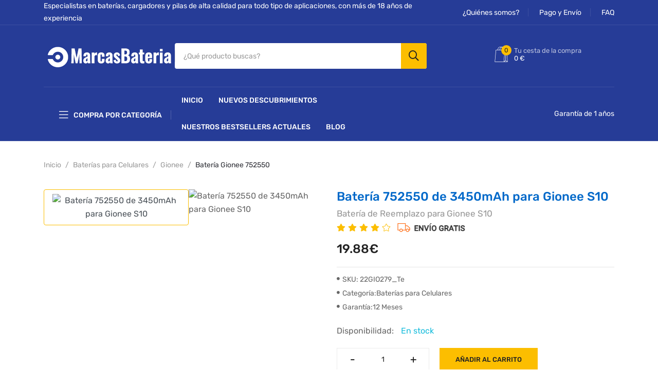

--- FILE ---
content_type: text/html; charset=UTF-8
request_url: https://www.marcasbateria.com/item-1741948-MJXRIC-for-752550
body_size: 10810
content:
<!doctype html>
<html class="no-js" lang="es">
<head>
    <meta charset="utf-8">
    <meta http-equiv="x-ua-compatible" content="ie=edge">
    <meta name="csrf-token" content="dyV0lRUZdI4zBsz8A2H4ss1IUuzO43vdgxwpX38l">
    <meta name="robots" content="index,follow" />
    <title>Batería 752550 para Gionee S10 De 3450mAh</title>
    <meta name="keywords"  content="752550,Gionee 752550,batería 752550,Gionee 752550 batería,batería 752550 compatibilidad, model 752550,bateria Gionee 752550,Baterías para Celulares Gionee S10,bateria Gionee S10, Gionee S10 bateria,752550 batería compatibilidad, bateria Gionee S10 compatible,752550 bateria,bateria 752550, pila 752550">
    <meta name="description"  content="Baterías para Celulares Gionee 752550 🔋 Compatible con: Gionee S10.3450mAh 3.85V batería. Partnumbers: BL-N3500A.Compatibilidad garantizada, envío rápido, fiabilidad.">
    <meta property="og:title"  content="Batería 752550 para Gionee S10 De 3450mAh"/>
    <meta property="og:description"  content="Baterías para Celulares Gionee 752550 🔋 Compatible con: Gionee S10.3450mAh 3.85V batería. Partnumbers: BL-N3500A.Compatibilidad garantizada, envío rápido, fiabilidad."/>
    <meta name="twitter:title" content="Batería 752550 para Gionee S10 De 3450mAh"/>
    <meta name="twitter:description" content="Baterías para Celulares Gionee 752550 🔋 Compatible con: Gionee S10.3450mAh 3.85V batería. Partnumbers: BL-N3500A.Compatibilidad garantizada, envío rápido, fiabilidad."/>
    <meta name="twitter:card" content="product"/>
    <meta name="twitter:site" content="Marcasbateria"/>
    <meta name="twitter:image" content="https://www.batteriexpert.com/img/LK22M279.jpg"/>
    <meta property="og:locale" content="es-ES" />
    <meta property="og:type" content="product"/>
    <meta property="og:url" content="https://www.marcasbateria.com/item-1741948-Gionee-for-BL-N3500A"/>
    <meta property="product:modified_time" content="2022-05-27 00:00:00" />
    <meta property="og:site_name" content="Marcasbateria.com">
    <meta property="og:image" content="https://www.batteriexpert.com/img/LK22M279.jpg"/>
    <meta property="product:brand" content="Gionee"/>
    <meta property="product:price" content="19.88€"/>
    <meta property="product:condition" content="Nuevo" />
    <meta itemprop="copyrightHolder" content="Marcasbateria.com"/>
    <meta name="author" content="Marcasbateria.com"/>
    <script type="application/ld+json">
    {
      "@context": "https://schema.org/",
      "@type": "Product",
            "name": "Bateria Gionee 752550",
      "image": [
        "https://www.batteriexpert.com/img/LK22M279.jpg"
       ],
      "description": "Batería compatible para 752550 – Gionee S10; Capacidad 3450mAh al mejor precio. Envío gratuito.",
            "sku": "22GIO279_Te",
      "mpn": "752550",
      "brand": {
        "@type": "Brand",
        "name": "Gionee"
      },
      "review": {
        "@type": "Review",
        "reviewRating": {
          "@type": "Rating",
          "ratingValue": 4,
          "bestRating": 5
        },
        "author": {
          "@type": "Person",
          "name": "Marcasbateria.com"
        }
      },
      "aggregateRating": {
        "@type": "AggregateRating",
        "ratingValue": 4.4,
        "reviewCount": 89
      },
      "offers": {
        "@type": "Offer",
        "url": "https://www.marcasbateria.com/item-1741948-Gionee-for-BL-N3500A",
        "priceCurrency": "EUR",
        "price": 19.88,
        "priceValidUntil": "2026-01-14",
        "itemCondition": "https://schema.org/UsedCondition",
        "availability": "https://schema.org/InStock"
      }
    }
    </script>
    <meta name="viewport" content="width=device-width, initial-scale=1">
    <link rel="canonical" href="https://www.marcasbateria.com/item-1741948-MJXRIC-for-752550">
    <!-- CSS here -->
    <link rel="stylesheet" href="/static/css/preloader.css">
    <link rel="stylesheet" href="/static/css/bootstrap.css">
    <link rel="stylesheet" href="/static/css/meanmenu.css">
    <link rel="stylesheet" href="/static/css/animate.css">
    <link rel="stylesheet" href="/static/css/owl-carousel.css">
    <link rel="stylesheet" href="/static/css/swiper-bundle.css">
    <link rel="stylesheet" href="/static/css/backtotop.css">
    <link rel="stylesheet" href="/static/css/magnific-popup.css">
    <link rel="stylesheet" href="/static/css/nice-select.css">
    <link rel="stylesheet" href="/static/css/flaticon.css">
    <link rel="stylesheet" href="/static/css/font-awesome-pro.css">
    <link rel="stylesheet" href="/static/css/default.css">
    <link rel="stylesheet" href="/static/css/style.css">
    <link rel="shortcut icon" type="image/x-icon" href="favicon.ico">
    <style >[wire\:loading], [wire\:loading\.delay], [wire\:loading\.inline-block], [wire\:loading\.inline], [wire\:loading\.block], [wire\:loading\.flex], [wire\:loading\.table], [wire\:loading\.grid], [wire\:loading\.inline-flex] {display: none;}[wire\:loading\.delay\.shortest], [wire\:loading\.delay\.shorter], [wire\:loading\.delay\.short], [wire\:loading\.delay\.long], [wire\:loading\.delay\.longer], [wire\:loading\.delay\.longest] {display:none;}[wire\:offline] {display: none;}[wire\:dirty]:not(textarea):not(input):not(select) {display: none;}input:-webkit-autofill, select:-webkit-autofill, textarea:-webkit-autofill {animation-duration: 50000s;animation-name: livewireautofill;}@keyframes livewireautofill { from {} }</style>
    <!-- Google tag (gtag.js) -->
    <script async src="https://www.googletagmanager.com/gtag/js?id=G-ZEN0PNLNTF"></script>
    <script>
    window.dataLayer = window.dataLayer || [];
    function gtag(){dataLayer.push(arguments);}
    gtag('js', new Date());

    gtag('config', 'G-ZEN0PNLNTF');
    </script>
    <script src="https://analytics.ahrefs.com/analytics.js" data-key="/Jibg+yKMliD6Sg4vqo1CA" async></script>
</head>
<body>
<!--[if lte IE 9]>
<p class="browserupgrade">You are using an <strong>outdated</strong> browser. Please <a href="https://browsehappy.com/">upgrade your
    browser</a> to improve your experience and security.</p>
<![endif]-->




<!-- back to top start -->
<div class="progress-wrap">
    <svg class="progress-circle svg-content" width="100%" height="100%" viewbox="-1 -1 102 102">
        <path d="M50,1 a49,49 0 0,1 0,98 a49,49 0 0,1 0,-98"></path>
    </svg>
</div>
<!-- back to top end -->

<!-- header-start -->
<header class="header d-blue-bg">
    <div class="header-top">
        <div class="container">
            <div class="header-inner">
                <div class="row align-items-center">
                    <div class="col-xl-8 col-lg-7">
                        <div class="header-inner-start">
                            <div class="support d-none d-sm-block">
                                <p>Especialistas en baterías, cargadores y pilas de alta calidad para todo tipo de aplicaciones, con más de 18 años de experiencia</p>
                            </div>
                        </div>
                    </div>
                    <div class="col-xl-4 col-lg-5 d-none d-lg-block">
                        <div class="header-inner-end text-md-end">
                            <div class="ovic-menu-wrapper">
                                <ul>
                                    <li><a href="https://www.marcasbateria.com/about">¿Quiénes somos?</a></li>
                                    <li><a href="https://www.marcasbateria.com/shipping">Pago y Envío</a></li>
                                    <li><a href="https://www.marcasbateria.com/faq">FAQ</a></li>

                                </ul>
                            </div>
                        </div>
                    </div>
                </div>
            </div>
        </div>
    </div>
    <div class="header-mid">
        <div class="container">
            <div class="heade-mid-inner">
                <div class="row align-items-center">
                    <div class="col-xl-3 col-lg-3 col-md-4 col-sm-4">
                        <div class="header__info">
                            <div class="logo">
                                <a href="https://www.marcasbateria.com" class="logo-image"><img src="/static/picture/logo.png" alt="Especialista en baterías, cargadores y mucho más - Marcasbateria.com"></a>
                            </div>
                        </div>
                    </div>
                    <div class="col-xl-6 col-lg-4 d-none d-lg-block">
                        <div class="header__search">
                            <form action="https://www.marcasbateria.com/search" method="get">
                                <div class="header__search-box">
                                    <input class="search-input" type="text" name="k" placeholder="¿Qué producto buscas?">
                                    <button class="button" type="submit"><i class="far fa-search"></i></button>
                                </div>

                            </form>
                        </div>
                    </div>
                    <div class="col-xl-3 col-lg-5 col-md-8 col-sm-8">
                        <div class="header-action">
                            
                            <div wire:id="o8ALXzok0yJZrH9Igumj" wire:initial-data="{&quot;fingerprint&quot;:{&quot;id&quot;:&quot;o8ALXzok0yJZrH9Igumj&quot;,&quot;name&quot;:&quot;carts.header&quot;,&quot;locale&quot;:&quot;es&quot;,&quot;path&quot;:&quot;item-1741948-MJXRIC-for-752550&quot;,&quot;method&quot;:&quot;GET&quot;,&quot;v&quot;:&quot;acj&quot;},&quot;effects&quot;:{&quot;listeners&quot;:[]},&quot;serverMemo&quot;:{&quot;children&quot;:[],&quot;errors&quot;:[],&quot;htmlHash&quot;:&quot;b5fe6dcd&quot;,&quot;data&quot;:{&quot;carts&quot;:[],&quot;total&quot;:0,&quot;count&quot;:0},&quot;dataMeta&quot;:{&quot;modelCollections&quot;:{&quot;carts&quot;:{&quot;class&quot;:null,&quot;id&quot;:[],&quot;relations&quot;:[],&quot;connection&quot;:null}}},&quot;checksum&quot;:&quot;871c7fcf53866c84a9bd61af7e3e59f7af36504c9b55e6f461065b4ae8b5ea8e&quot;}}" class="block-cart action">
    <a class="icon-link" href="https://www.marcasbateria.com/carts">
        <i class="flaticon-shopping-bag"></i>
        <span class="count">0</span>
        <span class="text"><span class="sub">Tu cesta de la compra</span>0 € </span>
    </a>
    <div class="cart">
        <div class="cart__mini">
            <ul>
                <li>
                    <div class="cart__title">
                        <b>CARRITO</b>
                        <span>(0 Artículo)</span>
                    </div>
                </li>
                                <li>
                    <div class="cart__sub d-flex justify-content-between align-items-center">
                        <b>Total productos</b>
                        <span class="cart__sub-total">0 €</span>
                    </div>
                </li>
                <li>
                    <a href="https://www.marcasbateria.com/carts" class="wc-cart mb-10">Ver Cesta</a>
                    <a href="https://www.marcasbateria.com/process-transaction" class="wc-checkout">Finalizar Mi Pedido</a>
                </li>
            </ul>
        </div>
    </div>
</div>

<!-- Livewire Component wire-end:o8ALXzok0yJZrH9Igumj -->                        </div>
                    </div>
                </div>
            </div>
        </div>
    </div>
    <div class="header__bottom">
        <div class="container">
            <div class="row g-0 align-items-center">
                <div class="col-lg-3">
                    <div class="cat__menu-wrapper side-border d-none d-lg-block">
                        <div class="cat-toggle">
                            <button type="button" class="cat-toggle-btn cat-toggle-btn-1"><i class="fal fa-bars"></i>Compra por categoría</button>
                            <div class="cat__menu">
                                <nav id="mobile-menu" style="display: block;">
                                    <ul>
                                        <li>
                                            <a href="https://www.marcasbateria.com/category-all">Todas las categorías</a>
                                        </li>
                                                                                <li><a href="https://www.marcasbateria.com/category/1/Laptop+Adapter">Cargadores para Ordenador Portátil</a></li>
                                                                                <li><a href="https://www.marcasbateria.com/category/2/Laptop+Battery">Baterías para Laptops y Netbooks</a></li>
                                                                                <li><a href="https://www.marcasbateria.com/category/3/Tablet+Battery">Baterías para Tablets</a></li>
                                                                                <li><a href="https://www.marcasbateria.com/category/4/Smartphone+Battery">Baterías para Celulares</a></li>
                                                                                <li><a href="https://www.marcasbateria.com/category/5/Smart+Watch+Battery">Baterías para Reloj Inteligente</a></li>
                                                                                <li><a href="https://www.marcasbateria.com/category/6/PLC+Battery">Baterías para PLC</a></li>
                                                                                <li><a href="https://www.marcasbateria.com/category/7/Bluetooth+Speakers+Battery">Batería Para Altavoz Bluetooth</a></li>
                                                                                <li><a href="https://www.marcasbateria.com/category/8/LED+%26+LCD+TVs+Cable">Televisores Cables Datos</a></li>
                                                                                <li><a href="https://www.marcasbateria.com/category/9/Power+Supply">Fuente de alimentación</a></li>
                                                                                <li><a href="https://www.marcasbateria.com/category/10/AC+Adapter">Cargadores para Accesorios</a></li>
                                                                            </ul>
                                </nav>
                            </div>
                        </div>
                    </div>
                </div>
                <div class="col-lg-6 col-md-5 col-3">
                    <div class="header__bottom-left d-flex d-xl-block align-items-center">
                        <div class="side-menu d-lg-none mr-20">
                            <button type="button" class="side-menu-btn offcanvas-toggle-btn"><i class="fas fa-bars"></i></button>
                        </div>
                        <div class="main-menu d-none d-lg-block">
                            <nav>
                                <ul>
                                    <li>
                                        <a href="/" >Inicio</a>
                                    </li>
                                    <li><a  href="https://www.marcasbateria.com/new-products">NUEVOS DESCUBRIMIENTOS</a></li>
                                    <li><a   href="https://www.marcasbateria.com/hot-products">Nuestros Bestsellers actuales</a></li>
                                    <li><a href="https://www.marcasbateria.com/blogs/">Blog</a></li>
                                </ul>
                            </nav>
                        </div>
                    </div>
                </div>
                <div class="col-lg-3 col-md-6 col-9">
                    <div class="shopeing-text text-sm-end">
                        <p>Garantía de 1 años</p>
                    </div>
                </div>
            </div>
        </div>
    </div>
</header>
<!-- header-end -->

<!-- offcanvas area start -->
<div class="offcanvas__area">
    <div class="offcanvas__wrapper">
        <div class="offcanvas__close">
            <button class="offcanvas__close-btn" id="offcanvas__close-btn">
                <i class="fal fa-times"></i>
            </button>
        </div>
        <div class="offcanvas__content">
            <div class="offcanvas__logo mb-40">
                <a href="">
                    <img src="/static/picture/logo-white.png" alt="logo">
                </a>
            </div>
            <div class="offcanvas__search mb-25">
                <form action="#">
                    <input type="text" placeholder="What are you searching for?">
                    <button type="submit"><i class="far fa-search"></i></button>
                </form>
            </div>
            <div class="mobile-menu fix"></div>
            <div class="offcanvas__action">

            </div>
        </div>
    </div>
</div>
<!-- offcanvas area end -->
<div class="body-overlay"></div>
<!-- offcanvas area end -->
    <main>
        <!-- breadcrumb__area-start -->
        <section class="breadcrumb__area box-plr-75">
            <div class="container">
                <div class="row">
                    <div class="col-xxl-12">
                        <div class="breadcrumb__wrapper">
                            <nav aria-label="breadcrumb">
                                <ol class="breadcrumb">
                                    <li class="breadcrumb-item"><a href="https://www.marcasbateria.com">Inicio</a></li>
                                    <li class="breadcrumb-item"><a href="https://www.marcasbateria.com/category/4/Smartphone+Battery">Baterías para Celulares</a></li>
                                    <li class="breadcrumb-item"><a href="https://www.marcasbateria.com/brand/4/Gionee">Gionee</a></li>
                                    <li class="breadcrumb-item active" aria-current="page">
                                                                                Batería Gionee 752550
                                                                            </li>
                                </ol>
                            </nav>
                        </div>
                    </div>
                </div>
            </div>
        </section>
        <!-- breadcrumb__area-end -->
        <!-- product-details-start -->
        <div class="product-details">
            <div class="container">
                <div class="row">
                    <div class="col-xl-6">
                        <div class="product__details-nav d-sm-flex align-items-start">
                            <ul class="nav nav-tabs flex-sm-column justify-content-between" id="productThumbTab" role="tablist">
                                                                    <li class="nav-item" role="presentation">
                                        <button class="nav-link active" id="thumb" data-bs-toggle="tab" data-bs-target="#thumbOne"
                                                type="button" role="tab" aria-controls="thumbOne" aria-selected="true">
                                            <img style="height:auto;width:85px" src="https://www.batteriexpert.com/img/LK22M279.jpg" alt="Batería 752550 de 3450mAh para Gionee S10" title="Batería 752550 de 3450mAh para Gionee S10">
                                        </button>
                                    </li>
                                
                            </ul>
                            <div class="product__details-thumb">
                                <div class="tab-content" id="productThumbContent">
                                                                            <div class="tab-pane fade show active" id="thumbOne" role="tabpanel" aria-labelledby="thumbOne">
                                            <div class="product__details-nav-thumb w-img">
                                                <img src="https://www.batteriexpert.com/img/LK22M279.jpg" alt="Batería 752550 de 3450mAh para Gionee S10" title="Batería 752550 de 3450mAh para Gionee S10">
                                            </div>
                                        </div>
                                                                    </div>
                            </div>
                        </div>
                    </div>
                    <div class="col-xl-6">
                        <div class="product__details-content">
                                                    <h1 style="font-size: 24px;color: #0068c9;" title="Batería 752550 de 3450mAh para Gionee S10">
                            Batería 752550 de 3450mAh para Gionee S10
                            </h1>
                            <h2 style="color: rgb(150, 150, 150); margin: 0px; text-transform: none; font-weight: 400; line-height: 22px; font-size: 17px;">Batería de Reemplazo para Gionee S10</h2>
                                                        
                            <div class="pd-rating mb-10">
                                <ul class="rating">
                                    <li><a href="#"><i class="                                                                                                                                                             fa fa-star"></i></a></li>
                                    <li><a href="#"><i class="fa fa-star"></i></a></li>
                                    <li><a href="#"><i class="fa fa-star"></i></a></li>
                                    <li><a href="#"><i class="fa fa-star"></i></a></li>
                                    <li><a href="#"><i class="fal fa-star"></i></a></li>
                                    <img src="/static/picture/free.png"  alt="ENVÍO GRATIS">
                                </ul>
                            </div>
                            <div class="price mb-10">
                                <span>19.88€</span>
                            </div>
                            <div class="features-des mb-20 mt-10">
                                <ul>
                                    <li><a href="https://www.marcasbateria.com/model-1741948-Gionee-for-752550"><i class="fas fa-circle"></i>SKU: 22GIO279_Te </a></li>
                                    <li>
                                        <a href="https://www.marcasbateria.com/category/4/Smartphone+Battery"><i
                                                class="fas fa-circle"></i>Categoría:Baterías para Celulares</a></li>
                                    <li><a><i class="fas fa-circle"></i>Garantía:12 Meses</a></li>
                                </ul>
                            </div>
                            <div class="product-stock mb-20">
                                <div>Disponibilidad: <span style="color: #16bcdc;margin-left: 10px;">                                             En stock
                                        </span></div>
                            </div>
                            <form id="cartForm" action="https://www.marcasbateria.com/carts" method="post">
                                <input type="hidden" name="_token" value="dyV0lRUZdI4zBsz8A2H4ss1IUuzO43vdgxwpX38l">                            <div class="cart-option mb-15">

                                    <input type="hidden" name="pid" value="1741948">
                                    <input type="hidden" name="jian" value="752550">
                                    <div class="product-quantity mr-20">
                                        <div class="cart-plus-minus p-relative"><input type="text" min="1" name="qty" value="1">
                                            <div class="dec qtybutton">-</div>
                                            <div class="inc qtybutton">+</div>
                                        </div>
                                    </div>
                                                                            <a onclick="document.getElementById('cartForm').submit()" class="cart-btn">Añadir al carrito</a>
                                                                </div>
                            </form>
                          
                            <div class="details-meta" style="font-size:14px;">
                                <!-- <img src="/static/picture/warranty.jpg" > -->
                               
                                <div>
                                • Sin efecto memoria <br>
                                • Pieza de repuesto de alta calidad y con una óptima relación calidad-precio <br>
                                • CE & RoHs - Cumple todas las especificaciones de seguridad operacionales pertinentes
                                </div>
                            </div>
                            <div class="product-tag-area mt-15">
                                <div class="product_info">
                                    <span class="sku_wrapper">
                                        <span class="title">Condición:</span>
                                       <span class="sku">Nuevo</span>
                                    </span>
                                    <span class="posted_in">
                                        <span class="title">Marca:</span>
                                        <a href="https://www.marcasbateria.com/brand/4/Gionee">Gionee</a>
                                    </span>
                                                                        <span class="sku_wrapper">
                                        <span class="title">Modelo de la batería:</span>
                                       <span class="sku">752550</span>
                                    </span>
                                        <span class="sku_wrapper">
                                             <span class="title">Capacitancia batería:</span>
                                            <span class="sku">3450mAh</span>
                                         </span>
                                        <span class="sku_wrapper">
                                             <span class="title">Voltahe batería:</span>
                                              <span class="sku">3.85V</span>
                                         </span>
                                        <span class="sku_wrapper">
                                             <span class="title">Tipo batería:</span>
                                              <span class="sku">Li-ion</span>
                                         </span>
                                                                        
                                </div>
                            </div>
                        </div>
                    </div>
                </div>
            </div>
        </div>
        <!-- product-details-end -->

        <!-- product-details-des-start -->
        <div class="product-details-des mt-40 mb-60">
            <div class="container">
                <div class="row">
                    <div class="col-xl-12">
                        <div class="product__details-des-tab">
                            <ul class="nav nav-tabs" id="productDesTab" role="tablist">
                                <li class="nav-item" role="presentation">
                                    <button class="nav-link active" id="des-tab" data-bs-toggle="tab" data-bs-target="#des" type="button"
                                            role="tab" aria-controls="des" aria-selected="true">Compatibilidad
                                    </button>
                                </li>
                                <li class="nav-item" role="presentation">
                                    <button class="nav-link" id="aditional-tab" data-bs-toggle="tab" data-bs-target="#aditional"
                                            type="button" role="tab" aria-controls="aditional" aria-selected="false">Descripción
                                    </button>
                                </li>
                                                                <li class="nav-item" role="presentation">
                                    <button class="nav-link" id="review-tab1" data-bs-toggle="tab" data-bs-target="#review1" type="button"
                                            role="tab" aria-controls="review1" aria-selected="false">FAQ
                                    </button>
                                </li>
                                                                <li class="nav-item" role="presentation">
                                    <button class="nav-link" id="review-tab" data-bs-toggle="tab" data-bs-target="#review" type="button"
                                            role="tab" aria-controls="review" aria-selected="false">Pago y Envío
                                    </button>
                                </li>
                            </ul>
                        </div>
                    </div>
                </div>
                <div class="tab-content" id="prodductDesTaContent">
                    <div class="tab-pane fade active show" id="des" role="tabpanel" aria-labelledby="des-tab">

                        <div class="product__details-des-wrapper">
                            <div class="des-sm-title" style="font-size: 24px;color: #1F2024;margin-top: 0px;font-weight: 500;line-height: 1.2;">Números de parte compatibles</div>

                                                            <ul>
                                                                            <a href="javascript:;">BL-N3500A</a>
                                                                    </ul>
                            
                            <div class="des-sm-title" style="font-size: 24px;color: #1F2024;margin-top: 0px;font-weight: 500;line-height: 1.2;">Modelos compatibles</div>
                            <p class="des-text mb-35">Gionee S10</p>
                            
                            <p><b>Nota:</b> Confirme que el producto que ha pedido sea compatible con la marca, modelo y número de pieza de su dispositivo.</p>
                            <p>¿No encuentras tu dispositivo? Envíanos una foto de la placa del número de modelo y una descripción del producto que buscas, y te enviaremos un enlace al producto correcto.</p>
                            <p><img src="/static/picture/Tecnologiadeseguridad.jpg" alt="Tecnologia de seguridad"></p>
                        </div>
                        <div class="product__desc-info">


                        </div>
                    </div>
                    <div class="tab-pane fade" id="aditional" role="tabpanel" aria-labelledby="aditional-tab">
                        <div class="product__desc-info">
                            <div style="font-size: 24px;color: #1F2024;margin-top: 0px;font-weight: 500;line-height: 1.2;padding-bottom: 30px;">Descripción de productos</div>
                                                        <p>La Batería Gionee 752550 es la solución perfecta para quienes necesitan un reemplazo confiable y duradero. Con una capacidad de 3450mAh, esta batería garantiza un rendimiento óptimo para tu dispositivo, permitiéndote disfrutar de un uso prolongado sin interrupciones. Diseñada específicamente para los modelos Gionee S10, asegura una compatibilidad total y una instalación sencilla.</p>
                            <p>Garantizada para igualar o mejorar las especificaciones del fabricante original para el batería Gionee 752550 Interna.</p>
                            <p><hr></p>
                            <h2 style="font-size: 16px;font-weight: bolder;color: #666;">Batería 752550 para Gionee S10 , repuesto de 3450mAh</h2>
                            <p>100% de compatibilidad garantizada. Cumple con las normas CE y RoHS.</p>
                            <p>Protege su batería y dispositivo frente a sobrecargas, sobretensiones y sobrecorrientes.</p>
                            <p>Permanece conectado sin cables durante más tiempo. Las celdas de alta densidad maximizan el tiempo de actividad: carga tras carga</p>
                            <h2 style="font-size: 16px;font-weight: bolder;color: #666;">Celdas de iones de litio, última generación, para un rendimiento óptimo del dispositivo</h2>
                            <p>Las baterías de ión-litio tienen un alto contenido de energía, siendo de las más potentes. En comparación, por ejemplo, con las baterías de NiMH, se caracterizan por una baja autodescarga y un mayor contenido de energía. No están afectadas por un efecto de memoria y requieren un bajo mantenimiento, ya que no requieren una descarga regular. Las baterías de Li-Ion tienen una larga vida útil cuando se almacenan correctamente. Son duraderas y tienen un alto número de ciclos de carga posibles. Se utilizan en dispositivos móviles con grandes necesidades de energía, como smartphones, notebooks, cámaras y herramientas eléctricas. También se utilizan en la fabricación de modelos de RC (radiocontrol) y en la energía fotovoltaica.</p>
                            <h2 style="font-size: 16px;font-weight: bolder;color: #666;">Batería de Reemplazo para Gionee S10</h2>
                            <p>Con el tiempo, todas las Baterías para Celulares sufren desgaste, lo que puede llevar a una menor duración de la batería. Cuando se trata del Gionee S10, encontrar una batería de reemplazo confiable es crucial para mantener la longevidad y rendimiento de tu dispositivo.</p>
                            <h2 style="font-size: 16px;font-weight: bolder;color: #666;">Batería para Gionee S10: Energía Duradera</h2>
                            <p>Si estás buscando mejorar la autonomía de tu Gionee S10, nuestra batería de 3450mAh es la solución perfecta. Diseñada para ofrecer un rendimiento óptimo, esta batería es adecuada para los modelos Gionee S10.</p>
                            <h2 style="font-size: 16px;font-weight: bolder;color: #666;">Indicadores para saber que necesitas un cambio de batería</h2>
                            <p>Si notas que tu Gionee S10 se descarga rápidamente o no se carga adecuadamente, puede ser el momento de considerar un cambio de batería. Otros signos incluyen sobrecalentamiento durante la carga o un dispositivo que se apaga sin previo aviso.</p>
                            <h2 style="font-size: 16px;font-weight: bolder;color: #666;">Precauciones al cambiar la batería de Gionee S10</h2>
                            <p>Cambiar la batería es un proceso delicado que debe realizarse con cuidado para prevenir daños a tu dispositivo. Asegúrate de seguir las instrucciones adecuadas y utilizar las herramientas correctas para evitar cualquier complicación.</p>
                                                    </div>
                    </div>
                                        <div class="tab-pane fade" id="review1" role="tabpanel" aria-labelledby="review1-tab">
                        <div class="product__details-review1" style="padding-top: 30px;">
                            <h2 style="font-size: 16px;font-weight: bolder;color: #666;">Problemas Comunes de la Batería Gionee 752550</h2>
                            <hr>
                            <h3 style="font-size: 14px;font-weight: bolder;color: #666;">¿Por qué cambiar la batería de tu Gionee S10?</h3>
                            <p>A lo largo del tiempo, las baterías pueden perder capacidad o fallar por completo. Nuestra batería de repuesto te ofrece una solución, asegurando que tu dispositivo permanezca operativo por más tiempo, lo que maximiza su funcionalidad diaria.</p>
                            <h3 style="font-size: 14px;font-weight: bolder;color: #666;">¿Cuáles son los signos de una batería dañada en el Gionee 752550?</h3>
                            <p>Descarga rápida: Si notas que tu batería se agota más rápido de lo habitual, es un indicativo de que necesita atención.</p>
                            <p>Calentamiento excesivo: Una batería que se calienta de manera anormal puede ser un signo de daño interno.</p>
                            <p>Incapacidad para cargar: Si tu Gionee 752550 no carga adecuadamente, puede que la batería esté fallando.</p>
                            <p>Errores de software: A veces, una batería defectuosa puede provocar fallos en el sistema operativo del dispositivo.</p>
                            <h3 style="font-size: 14px;font-weight: bolder;color: #666;">Consejos para prolongar la vida de la batería de tu Gionee 752550</h3>
                            <p>Evita temperaturas extremas: Mantén tu Gionee 752550 alejado de temperaturas muy altas o muy bajas.</p>
                            <p>Carga adecuada: No dejes que tu batería se agote completamente. Intenta cargarla antes de que llegue al 20% de su capacidad.</p>
                            <p>Configura el brillo: Ajusta el brillo de tu pantalla y activa el modo de ahorro de energía para reducir el consumo.</p>
                        </div>
                    </div>
                                        <div class="tab-pane fade" id="review" role="tabpanel" aria-labelledby="review-tab">
                        <div class="product__details-review">
                            <p>
                                                                    Todos los pedidos realizados para envío estándar en todos los artículos en existencia se enviarán dentro de 1 - 2 días hábiles.
                                                            </p>
                            <p>Entrega estándar: 7 - 20 días laborables desde la realización del pedido.</p>
                            <p>El tiempo de procesamiento puede variar según la época del año. Por favor, espere un poco más durante la temporada de vacaciones.</p>
                            <p>
                                Después de recibir la información de su pedido, prepararemos los productos inmediatamente. Lo manejaremos tan pronto como sea posible y enviaremos el número de seguimiento a su buzón al mismo tiempo. ¡Por favor, compruebe!<br>
                                * Si necesita más detalles, contáctenos: info@marcasbateria.com<br>
                                Según la información de la dirección de entrega del cliente, daremos prioridad al transporte logístico más rápido.<br>
                                Logística de transporte de uso común: <br>
                                España u otras regiones europeas: DHL <br>
                                Estados Unidos: UPS USPS FEDEX DHL <br>
                                Reino Unido: PFC <br>
                                Alemania: DHL <br>
                                Holanda: TNT <br>
                                * Si su dirección de envío se encuentra en otros países y regiones, envíenos un correo electrónico para ponerse en contacto.
                            </p>
                            <p><hr></p>
                            <div style="font-size: 24px;color: #1F2024;margin-top: 0px;font-weight: 500;line-height: 1.2;">Medios de Pago</div>
                            <p><b>Pago por PayPal:</b></p>
                            <p><img src="/static/picture/pago-paypal.png" alt="Medios de Pago"></p>
                            <p><b>Las ventajas de usar pagos de PayPal:</b></p>
                            <p>Con el sistema de pago de PayPal, el crédito es inmediato y seguro. Paypal garantiza la seguridad de los datos ingresados que lo protegen del riesgo de fraude.</p>
                            <p>Los datos ingresados en el sitio de PayPal serán procesados directamente por el mismo y nunca serán transmitidos o compartidos con Marcasbateria.com, solo la dirección de correo electrónico y la contraseña.</p>
                            <p>Paypal garantiza la protección total en el caso de que su cuenta sea utilizada fraudulentamente al reembolsar el monto pagado.</p>
                            <p>Aceptamos el pago con tarjeta de crédito a través del sistema de pago system.PayPal pago PayPal soporta VISA, MasterCard, Discover, cargo en cuenta bancaria y PayPal.</p>
                            <p>Comprar con nosotros es seguro y seguro. Ninguno de nuestros clientes han comunicado hasta ahora el uso fraudulento de sus tarjetas de crédito como consecuencia de compras con nosotros. Usted puede estar seguro de que la información que nos proporcione es confidencial. No vendemos, alquilamos ni compartimos la información de nuestros clientes con otros partidos.</p>
                        </div>
                    </div>
                    
                </div>
            </div>
            
        </div>
        <!-- product-details-des-end -->

       
        <!-- shop modal end -->

    </main>

<!-- footer-start -->
<footer>
    <div class="fotter-area d-dark-bg">
        <div class="footer__top pt-80 pb-15">
            <div class="container">
                <div class="row">
                    <div class="col-xl-5 col-lg-4 order-last-md">
                        <div class="row">
                            <div class="col-xl-6 col-lg-6 col-md-6 col-sm-6 col-6">
                                <div class="footer__widget">
                                    <div class="footer__widget-title">
                                        <h4>Vistos recientemente</h4>
                                    </div>
                                    <div class="footer__widget-content">
                                        <div class="footer__link">
                                            <ul>
                                                                                                <li><a href="https://www.marcasbateria.com/item-1745770-Vertex+Standard-for-Impress-Zeon%283G%29">Vertex Impress Zeon 3G</a></li>
                                                                                                <li><a href="https://www.marcasbateria.com/item-1745009-Koobee-for-BL-A44CT">Koobee BL-A44CT</a></li>
                                                                                                <li><a href="https://www.marcasbateria.com/item-1742591-Philips-for-453561882773">Philips 07-56331-001</a></li>
                                                                                                <li><a href="https://www.marcasbateria.com/item-1741948-Gionee-for-BL-N3500A">Gionee S10</a></li>
                                                                                                <li><a href="https://www.marcasbateria.com/item-1737145-Alcatel-for-TLp026DD">Alcatel TLp026DD</a></li>
                                                                                                <li><a href="https://www.marcasbateria.com/item-24871-HP-for-TG03XL">HP Split X2 13-g 13.3&quot;</a></li>
                                                                                            </ul>
                                        </div>
                                    </div>
                                </div>
                            </div>
                            <div class="col-xl-6 col-lg-6 col-md-6 col-sm-6 col-6">
                                <div class="footer__widget">
                                    <div class="footer__widget-title">
                                        <h4>Te puede interesar</h4>
                                    </div>
                                    <div class="footer__widget-content">
                                        <div class="footer__link">
                                            <ul>
                                                                                                <li><a href="https://www.marcasbateria.com/item-1748340-Saitek-for-Rat-9">Rat-9 Saitek Mad Catz RAT 9</a></li>
                                                                                                <li><a href="https://www.marcasbateria.com/item-1742970-Pure-for-H18650CH-4S1P">H18650CH-4S1P Pure ChargePAK Evoke Play</a></li>
                                                                                                <li><a href="https://www.marcasbateria.com/item-1739136-Majet-for-PL884674P">PL884674P Majet T80</a></li>
                                                                                                <li><a href="https://www.marcasbateria.com/item-1737841-Fanuc-for-A98L-0031-0025">A98L-0031-0025 Fanuc Robotics 18-T A98L00310025(5PCS)</a></li>
                                                                                                <li><a href="https://www.marcasbateria.com/item-1737590-MSI-for-A15-180P1A">A15-180P1A MSI GL62VR 7FRX-1008 i7-7700HQ GTX 1060</a></li>
                                                                                            </ul>
                                        </div>
                                    </div>
                                </div>
                            </div>
                        </div>
                    </div>
                    <div class="col-xl-7 col-lg-8 order-first-md">
                        <div class="footer__top-left">
                            <div class="row">

                                <div class="col-xl-7 col-lg-6 col-md-6 col-sm-6">
                                    <div class="row">

                                        <div class="col-xl-6 col-lg-6 col-md-6 col-sm-6">
                                            <div class="footer__widget">
                                                <div class="footer__widget-title">
                                                    <h4>Las mejores marcas</h4>
                                                </div>
                                                <div class="footer__widget-content">
                                                    <div class="footer__link">
                                                        <ul>
                                                                                                                        <li><a href="https://www.marcasbateria.com/brand/9/Lenovo">Lenovo</a></li>
                                                                                                                        <li><a href="https://www.marcasbateria.com/brand/8/Samsung">Samsung</a></li>
                                                                                                                        <li><a href="https://www.marcasbateria.com/brand/5/Asus">Asus</a></li>
                                                                                                                        <li><a href="https://www.marcasbateria.com/brand/9/HP">HP</a></li>
                                                                                                                        <li><a href="https://www.marcasbateria.com/brand/9/Dell">Dell</a></li>
                                                                                                                    </ul>
                                                    </div>
                                                </div>
                                            </div>
                                        </div>
                                        <div class="col-xl-6 col-lg-6 col-md-6 col-sm-6">
                                            <div class="footer__widget">
                                                <div class="footer__widget-title">
                                                    <h4>Servicio al cliente</h4>
                                                </div>
                                                <div class="footer__widget-content">
                                                    <div class="footer__link">
                                                        <ul>
                                                                                                                        <li><a href="https://www.marcasbateria.com/faq">FAQ</a></li>
                                                                                                                        <li><a href="https://www.marcasbateria.com/return">Política de devolución</a></li>
                                                                                                                        <li><a href="https://www.marcasbateria.com/about">¿Quiénes somos?</a></li>
                                                                                                                        <li><a href="https://www.marcasbateria.com/shipping">Información de envío</a></li>
                                                                                                                        <li><a href="/sitemap.xml">Mapa del sitio</a></li>
                                                        </ul>
                                                    </div>
                                                </div>
                                            </div>
                                        </div></div>
                                </div><div class="col-xl-5 col-lg-6 col-md-6 col-sm-6">
                                    <div class="footer__widget">
                                        <div class="footer__widget-title mb-20">
                                            <h4>Nuestra empresa</h4>
                                        </div>
                                        <div class="footer__widget-content">
                                            <p class="footer-text mb-35">Benefíciate de más de 18 años de experiencia: tanto si quieres comprar baterías para herramientas, portátiles o cámaras digitales, en Marcasbateria.com encontrarás la batería compatible. </p>
                                            <div class="footer__hotline d-flex align-items-center mb-10">
                                                <div class="icon mr-15">
                                                    <i class="fal fa-headset"></i>
                                                </div>
                                                <div class="text">
                                                    <h4>¿Tienes una consulta?</h4>
                                                    <span><a href="mailto:info@marcasbateria.com">info@marcasbateria.com</a></span>
                                                </div>
                                            </div>
                                        </div>
                                    </div>
                                </div>
                            </div>
                        </div>
                    </div>
                </div>
            </div>
        </div>
        <div class="footer__bottom">
            <div class="container">
                <div class="footer__bottom-content pt-55 pb-45">
                    <div class="row">
                        <div class="col-xl-12">
                            <div class="footer__links text-center mb-25">
                                <p>
                                                                        <a href="/search?query=asus&amp;perPage=20&amp;order=id|desc&amp;k=asus&amp;page=8&#039;123&#039;123&#039;123">asus</a>
                                                                        <a href="/search?perPage=20&amp;order=id|desc&amp;k=2024&amp;page=2&#039;123">2024</a>
                                                                        <a href="/search?query=acer&amp;perPage=20&amp;order=id|desc&amp;k=acer&amp;page=8&#039;123&#039;123&#039;123">acer</a>
                                                                        <a href="/search?query=huawei+watch+gt%27&amp;amp;perPage=20&amp;amp;order=id|desc&amp;amp;k=huawei+watch+gt&amp;amp;page=9"></a>
                                                                        <a href="/search?perPage=20&amp;order=id|desc&amp;k=2023&amp;page=2&#039;123&#039;123&#039;123">2023</a>
                                                                        <a href="/search?k=22LK103_Te">22LK103_Te</a>
                                                                        <a href="/search?query=huawei+watch+gt&amp;perPage=20&amp;order=id|desc&amp;k=huawei+watch+gt&amp;page=9&#039;123&#039;123&#039;123">huawei watch gt</a>
                                                                        <a href="/search?k=AC7367JUN">AC7367JUN</a>
                                                                        <a href="/search?k=bosch">bosch</a>
                                                                        <a href="/search?k=ECN12589_Oth">ECN12589_Oth</a>
                                                                        <a href="/search?k=ECN12470-CL_Oth">ECN12470-CL_Oth</a>
                                                                        <a href="/search?query=bose&amp;perPage=20&amp;order=id|desc&amp;k=bose&amp;page=2&#039;123&#039;123">bose</a>
                                                                    </p>
                            </div>
                            <div class="payment-image text-center mb-25">
                                <img src="/static/picture/payment.png" alt="Pago Fácil">
                            </div>
                            <div class="copy-right-area text-center">
                                <p>Copyright ©  Marcasbateria.com. Todos los derechos reservados.</p>
                            </div>
                        </div>
                    </div>
                </div>
            </div>
        </div>
    </div>
</footer>
<!-- footer-end -->

<!-- JS here -->
<script src="/static/js/jquery.js"></script>
<script src="/static/js/waypoints.js"></script>
<script src="/static/js/bootstrap-bundle.js"></script>
<script src="/static/js/meanmenu.js"></script>
<script src="/static/js/swiper-bundle.js"></script>
<script src="/static/js/tweenmax.js"></script>
<script src="/static/js/owl-carousel.js"></script>
<script src="/static/js/magnific-popup.js"></script>
<script src="/static/js/parallax.js"></script>
<script src="/static/js/backtotop.js"></script>
<script src="/static/js/nice-select.js"></script>
<script src="/static/js/countdown.min.js"></script>
<script src="/static/js/counterup.js"></script>
<script src="/static/js/wow.js"></script>
<script src="/static/js/isotope-pkgd.js"></script>
<script src="/static/js/imagesloaded-pkgd.js"></script>
<script src="/static/js/ajax-form.js"></script>
<script src="/static/js/main.js"></script>

<script src="/livewire/livewire.js?id=90730a3b0e7144480175" data-turbo-eval="false" data-turbolinks-eval="false" ></script><script data-turbo-eval="false" data-turbolinks-eval="false" >window.livewire = new Livewire();window.Livewire = window.livewire;window.livewire_app_url = '';window.livewire_token = 'dyV0lRUZdI4zBsz8A2H4ss1IUuzO43vdgxwpX38l';window.deferLoadingAlpine = function (callback) {window.addEventListener('livewire:load', function () {callback();});};let started = false;window.addEventListener('alpine:initializing', function () {if (! started) {window.livewire.start();started = true;}});document.addEventListener("DOMContentLoaded", function () {if (! started) {window.livewire.start();started = true;}});</script>
<script src="/static/js/sweetalert.js"></script>
<script type="module" src="/static/js/jscookie.js"></script>
<script type="module" src="/static/js/notice.js"></script>
</body>
</html>


--- FILE ---
content_type: text/css
request_url: https://www.marcasbateria.com/static/css/flaticon.css
body_size: 237
content:

@font-face {
  font-family: "flaticon";
  src: url("../font/flaticon.ttf") format("truetype"), url("../font/flaticon.woff") format("woff"), url("../font/flaticon.woff2") format("woff2"), url("../font/flaticon.eot") format("embedded-opentype"), url("https://themepure.net/template/dukamarket/dukamarket/assets/flaticon/flaticon.svg?845a83d3775f78f799f148d44e25858f") format("svg");
}

i[class^="flaticon-"]:before, i[class*=" flaticon-"]:before {
  font-family: flaticon !important;
  font-style: normal;
  font-weight: normal !important;
  font-variant: normal;
  text-transform: none;
  line-height: 1;
  -webkit-font-smoothing: antialiased;
  -moz-osx-font-smoothing: grayscale;
}

.flaticon-user:before {
  content: "";
}

.flaticon-heart:before {
  content: "";
}

.flaticon-shopping-bag:before {
  content: "";
}

.flaticon-apple-black-logo:before {
  content: "";
}

.flaticon-playstore:before {
  content: "";
}

.flaticon-24-hours-support:before {
  content: "";
}
/*# sourceMappingURL=flaticon.css.map */

--- FILE ---
content_type: text/css
request_url: https://www.marcasbateria.com/static/css/style.css
body_size: 18783
content:
/*-----------------------------------------------------------------------------------

    Theme Name: Duka Market - Clean, Minimal E-commerce HTML5 Template
    Author: Theme Pure
    Support: basictheme@gmail.com
    Description: Duka Market - Clean, Minimal E-commerce HTML5 Template
    Version: 1.0

-----------------------------------------------------------------------------------

/************ TABLE OF CONTENTS ***************

    01. theme defult  CSS
    02. background CSS
    03. spacing CSS
    04. buttons CSS
    05. carousel CSS
    06. modal CSS
    07. section-title CSS
    08. breadcrumb CSS
    09. animation CSS
    10. header CSS
    11. slider CSS
    12. features CSS
    13. product CSS
	14. about CSS
    15. blog CSS
    16. cart CSS
    17. meanmenu CSS
    18. footer CSS


**********************************************/
/*----------------------------------------*/
/*  01. THEME DEFAULT CSS START
/*----------------------------------------*/
@import url("css2.css");
* {
  margin: 0;
  padding: 0;
  box-sizing: border-box;
}

/*---------------------------------
    typography css start
---------------------------------*/
body {
  font-family: "Rubik", sans-serif;
  font-size: 16px;
  font-weight: normal;
  color: #666;
  line-height: 26px;
}

a {
  text-decoration: none;
}

h1,
h2,
h3,
h4,
h5,
h6 {
  font-family: "Rubik", sans-serif;
  color: #1F2024;
  margin-top: 0px;
  font-weight: 500;
  line-height: 1.2;
  -webkit-transition: all 0.3s ease-out 0s;
  -moz-transition: all 0.3s ease-out 0s;
  -ms-transition: all 0.3s ease-out 0s;
  -o-transition: all 0.3s ease-out 0s;
  transition: all 0.3s ease-out 0s;
}

h1 {
  font-size: 40px;
}

h2 {
  font-size: 36px;
}

h3 {
  font-size: 24px;
}

h4 {
  font-size: 20px;
}

h5 {
  font-size: 16px;
}

h6 {
  font-size: 14px;
}

ul {
  margin: 0px;
  padding: 0px;
}

li {
  list-style: none;
}

p {
  font-family: #666;
  font-size: 14px;
  font-weight: normal;
  color: #666;
  margin-bottom: 15px;
  line-height: 24px;
}

a,
.btn,
button,
span,
p,
i,
input,
select,
textarea,
li,
img,
svg path,
*::after,
*::before,
.transition-3,
h1,
h2,
h3,
h4,
h5,
h6 {
  -webkit-transition: all 0.3s ease-out 0s;
  -moz-transition: all 0.3s ease-out 0s;
  -ms-transition: all 0.3s ease-out 0s;
  -o-transition: all 0.3s ease-out 0s;
  transition: all 0.3s ease-out 0s;
}

a:focus,
.button:focus {
  text-decoration: none;
  outline: none;
}

a:focus,
a:hover {
  color: inherit;
  text-decoration: none;
}

a,
button {
  color: inherit;
  outline: none;
  border: none;
  background: transparent;
}

button:hover {
  cursor: pointer;
}

button:focus {
  outline: 0;
  border: 0;
}

.uppercase {
  text-transform: uppercase;
}

.capitalize {
  text-transform: capitalize;
}

input {
  outline: none;
}

*::-moz-selection {
  background: #222;
  color: #ffffff;
  text-shadow: none;
}

::-moz-selection {
  background: #222;
  color: #ffffff;
  text-shadow: none;
}

::selection {
  background: #222;
  color: #ffffff;
  text-shadow: none;
}

*::-moz-placeholder {
  color: #222;
  font-size: 14px;
  opacity: 1;
}

*::placeholder {
  color: #222;
  font-size: 14px;
  opacity: 1;
}

/*---------------------------------
    common classes css start
---------------------------------*/
.w-img img {
  width: 100%;
}

.m-img img {
  max-width: 100%;
}

.fix {
  overflow: hidden;
}

.clear {
  clear: both;
}

.f-left {
  float: left;
}

.f-right {
  float: right;
}

.z-index-1 {
  z-index: 1;
}

.z-index-11 {
  z-index: 11;
}

.overflow-y-visible {
  overflow-x: hidden;
  overflow-y: visible;
}

.p-relative {
  position: relative;
}

.p-absolute {
  position: absolute;
}

.include-bg {
  background-position: center;
  background-size: cover;
  background-repeat: no-repeat;
}

.b-radius {
  border-radius: 2px;
}

.b-radius-2 {
  border-radius: 20px;
}

.z-tooltip {
  position: absolute;
  top: -22px;
  left: 50%;
  -webkit-transform: translateX(-50%);
  -moz-transform: translateX(-50%);
  -ms-transform: translateX(-50%);
  transform: translateX(-50%);
  font-size: 13px;
  display: inline-block;
  height: 20px;
  line-height: 20px;
  text-align: center;
  padding: 0 8px;
  background: #2F3037;
  color: #ffffff;
  z-index: 1;
  width: 80px;
  -webkit-border-radius: 2px;
  -moz-border-radius: 2px;
  border-radius: 2px;
  visibility: hidden;
  opacity: 0;
}
.z-tooltip::after {
  position: absolute;
  content: "";
  left: 50%;
  -webkit-transform: translateX(-50%);
  -moz-transform: translateX(-50%);
  -ms-transform: translateX(-50%);
  transform: translateX(-50%);
  bottom: -4px;
  border-top: 4px solid #2F3037;
  border-left: 4px solid transparent;
  border-right: 4px solid transparent;
}

@media (min-width: 1400px) {
  .custom-conatiner {
    max-width: 1730px;
  }
}
/*----------------------------------------
    Body Overlay
-----------------------------------------*/
.body-overlay {
  background-color: rgba(0, 0, 0, 0.5);
  height: 100%;
  width: 100%;
  position: fixed;
  top: 0;
  z-index: 99;
  left: 0;
  opacity: 0;
  visibility: hidden;
  -webkit-transition: all 0.3s ease-out 0s;
  -moz-transition: all 0.3s ease-out 0s;
  -ms-transition: all 0.3s ease-out 0s;
  -o-transition: all 0.3s ease-out 0s;
  transition: all 0.3s ease-out 0s;
}
.body-overlay:hover {
  cursor: pointer;
}

.body-overlay.opened {
  opacity: 1;
  visibility: visible;
}

/*----------------------------------------
    Section Bg
-----------------------------------------*/
/*----------------------------------------
    Progress Wrap
-----------------------------------------*/
@media (max-width: 575px) {
  .progress-wrap {
    right: 15px;
    bottom: 15px;
  }
}

/*----------------------------------------
    btn css
-----------------------------------------*/
/*----------------------------------------*/
/*    02. background CSS
/*----------------------------------------*/
.grey-bg {
  background: #666;
}

.white-bg {
  background: #ffffff;
}

.black-bg {
  background: #222;
}

.d-blue-bg {
  background-color: #263C97;
}

.d-dark-bg {
  background-color: #222;
}

.d-ldark-bg {
  background-color: #2F3037;
}

.d-ddark-bg {
  background-color: #1F2024;
}

.light-bg {
  background-color: #F3F5F6;
}

.light-bg-s {
  background-color: #F4F5F7;
}

/*----------------------------------------*/
/*    03. spacing CSS
/*----------------------------------------*/
/*----------------------------------------*/
/*  04. buttons CSS
/*----------------------------------------*/
.pulse-btn {
  display: inline-block;
  width: 80px;
  height: 80px;
  line-height: 80px;
  text-align: center;
  background-color: #ffffff;
  -webkit-border-radius: 50%;
  -moz-border-radius: 50%;
  border-radius: 50%;
  color: #222;
  animation: pulse 2s infinite;
}
.pulse-btn:hover {
  background-color: #222;
  color: #ffffff;
}
.pulse-btn i {
  padding-left: 2px;
}

.wc-cart {
  display: inline-block;
  width: 100%;
  background: #fcbe00;
  color: #ffffff;
  padding: 10px 0;
  font-size: 16px;
  text-align: center;
  font-weight: 500;
  border: 1px solid transparent;
  transition: 0.3s;
}
.wc-cart:hover {
  color: #222;
  background: transparent;
  border: 1px solid #e5e5e5;
}

.wc-checkout {
  display: inline-block;
  width: 100%;
  background: transparent;
  border: 1px solid #e5e5e5;
  color: #222;
  padding: 10px 0;
  font-size: 16px;
  text-align: center;
  font-weight: 500;
  transition: 0.3s;
}
.wc-checkout:hover {
  background: #fcbe00;
  color: #ffffff;
  color: #222;
  border-color: #fcbe00;
}

.wc-checkout {
  display: inline-block;
  width: 100%;
  background: transparent;
  border: 1px solid #e5e5e5;
  color: #666;
  padding: 10px 0;
  font-size: 13px;
  font-weight: 500;
  text-align: center;
  text-transform: uppercase;
  transition: 0.3s;
}
.wc-checkout:hover {
  background: #fcbe00;
  color: #ffffff;
  color: #222;
  border-color: #fcbe00;
}

.st-btn {
  font-size: 13px;
  font-weight: 500;
  padding: 2px 15px;
  background-color: #fcbe00;
  color: #222;
  display: inline-block;
  text-transform: uppercase;
}
.st-btn:hover {
  background-color: #ffffff;
  color: #222;
}

.st-btn-b {
  font-size: 13px;
  font-weight: 500;
  padding: 12px 52px;
  background-color: #ffffff;
  color: #222;
  display: inline-block;
  text-transform: uppercase;
}
.st-btn-b:hover {
  background-color: #fcbe00;
  color: #222;
}

.st-btn-4 {
  font-size: 13px;
  font-weight: 500;
  padding: 12px 52px;
  background-color: #fcbe00;
  color: #222;
  display: inline-block;
  text-transform: uppercase;
  border-radius: 2px;
}
.st-btn-4:hover {
  background-color: #ffffff;
  color: #222;
}

.st-btn-d {
  font-size: 13px;
  font-weight: 500;
  padding: 12px 52px;
  background-color: #fcbe00;
  color: #222;
  display: inline-block;
  text-transform: uppercase;
}
.st-btn-d:hover {
  background-color: #ffffff;
  color: #222;
}

.st-btn-border {
  font-size: 13px;
  font-weight: 500;
  padding: 10px 52px;
  background-color: transparent;
  color: #ffffff;
  border: 2px solid #ffffff;
  border-radius: 30px;
  display: inline-block;
  text-transform: uppercase;
}
.st-btn-border:hover {
  background-color: #ffffff;
  color: #222;
  border-color: #ffffff;
}

.st-btn-border-2 {
  font-size: 13px;
  font-weight: 500;
  padding: 10px 25px;
  background-color: transparent;
  color: #ffffff;
  border: 2px solid #ffffff;
  display: inline-block;
  text-transform: uppercase;
}
.st-btn-border-2:hover {
  background-color: #ffffff;
  color: #222;
  border-color: #ffffff;
}

.cart-btn {
  font-size: 13px;
  font-weight: 500;
  padding: 9px 30px;
  background-color: #fcbe00;
  color: #222;
  display: inline-block;
  border: 1px solid transparent;
  text-transform: uppercase;
  text-align: center;
}
.cart-btn:hover {
  border: 1px solid #e5e5e5;
  background-color: #ffffff;
  color: #222;
}

.cart-btn-3 {
  font-size: 13px;
  font-weight: 500;
  padding: 10px 40px;
  background-color: #16bcdc;
  color: #ffffff;
  display: inline-block;
  border: 1px solid transparent;
  text-transform: uppercase;
  text-align: center;
  border-radius: 30px;
}
.cart-btn-3:hover {
  border-color: #16bcdc;
  background-color: #16bcdc;
  color: #ffffff;
}

.cart-btn-4 {
  font-size: 13px;
  font-weight: 500;
  padding: 6px 40px;
  background-color: #16bcdc;
  color: #ffffff;
  display: inline-block;
  border: 1px solid transparent;
  text-transform: uppercase;
  text-align: center;
  border-radius: 30px;
}
.cart-btn-4:hover {
  border-color: #16bcdc;
  background-color: #16bcdc;
  color: #ffffff;
}

.st-btn-3 {
  font-size: 14px;
  font-weight: 400;
  text-transform: capitalize;
  background-color: #ffffff;
  padding: 8px 44px 8px 44px;
  color: #5aab19;
  display: inline-block;
  transition: 0.3s;
}
.st-btn-3:hover {
  background-color: #fcbe00;
  color: #222;
}

.cart-btn-2 {
  font-size: 13px;
  font-weight: 500;
  padding: 6px 12px;
  background-color: #fcbe00;
  color: #222;
  display: inline-block;
  border: 1px solid transparent;
  text-transform: uppercase;
  text-align: center;
  line-height: 30px;
}
.cart-btn-2:hover {
  border: 1px solid #e5e5e5;
  background-color: #ffffff;
  color: #222;
}

.transperant-btn {
  font-size: 15px;
  font-weight: 500;
  padding: 6px 12px;
  background-color: transparent;
  color: #222;
  display: inline-block;
  border: 1px solid #e5e5e5;
  text-transform: uppercase;
  text-align: center;
  line-height: 30px;
}
.transperant-btn:hover {
  border: 1px solid #e5e5e5;
  background-color: #fcbe00;
  color: #222;
}

.transperant-btn-2 {
  font-size: 15px;
  font-weight: 500;
  padding: 6px 12px;
  border-radius: 50%;
  background-color: transparent;
  color: #222;
  display: inline-block;
  border: 1px solid #e5e5e5;
  text-transform: uppercase;
  text-align: center;
}
.transperant-btn-2:hover {
  border: 1px solid #16bcdc;
  background-color: #16bcdc;
  color: #ffffff;
}

.error-btn {
  font-size: 13px;
  font-weight: 500;
  padding: 12px 52px;
  background-color: #fcbe00;
  color: #222;
  display: inline-block;
  text-transform: uppercase;
  border-radius: 2px;
  border: 1px solid transparent;
  text-align: center;
}
.error-btn:hover {
  background-color: #ffffff;
  border-color: #fcbe00;
  color: #222;
}

.tp-in-btn {
  font-size: 13px;
  font-weight: 500;
  padding: 8px 52px;
  background-color: #fcbe00;
  color: #222;
  display: inline-block;
  text-transform: uppercase;
  border-radius: 2px;
  border: 1px solid transparent;
  text-align: center;
}
.tp-in-btn:hover {
  background-color: #ffffff;
  border-color: #fcbe00;
  color: #222;
}

.tp-btn-h1 {
  background: #fcbe00;
  border: medium none;
  color: #ffffff;
  cursor: pointer;
  border-radius: 0;
  display: inline-block;
  font-size: 16px;
  font-weight: 600;
  letter-spacing: 3px;
  line-height: 1;
  margin-bottom: 0;
  padding: 20px 40px;
  text-align: center;
  text-transform: capitalize;
  touch-action: manipulation;
  transition: 0.3s;
  vertical-align: middle;
  white-space: nowrap;
  border: 1px solid transparent;
  letter-spacing: 0;
}
.tp-btn-h1:hover {
  background: #ffffff;
  color: #222;
  border-color: #fcbe00;
}

/*----------------------------------------*/
/*    05. carousel CSS
/*----------------------------------------*/
/*----------------------------------------*/
/*  06. modal CSS
/*----------------------------------------*/
.product__modal {
  max-width: 900px;
  padding: 20px;
  padding-top: 27px;
}
.product__modal-close {
  top: 15px;
  right: 15px;
  z-index: 1;
}
.product__modal-close button {
  color: #ffffff;
  display: block;
  line-height: 36px;
  text-align: center;
  background: #fcbe00;
  width: 38px;
  height: 38px;
  -webkit-border-radius: 100%;
  -moz-border-radius: 100%;
  border-radius: 100%;
  border: 1px solid #fcbe00;
  outline: none;
}
.product__modal-close button:hover {
  background: #ffffff;
  color: #222;
}
.product__modal-wrapper {
  padding: 20px;
}
.product__modal-content h4 {
  font-size: 24px;
  color: #0068c9;
  font-weight: 500;
}
.product__modal-content .product__add-review span {
  font-size: 14px;
  color: #999;
  line-height: 1.2;
  position: relative;
}
.product__modal-content .product__add-review span::before {
  position: absolute;
  content: "";
  background: #e5e5e5;
  width: 1px;
  height: 13px;
  left: -20px;
  right: 0;
  top: 3px;
}
.product__modal-content .product__price {
  padding-bottom: 20px;
  border-bottom: 1px solid #e5e5e5;
}
.product__modal-content .product__price span {
  font-size: 24px;
  line-height: 1.25;
  font-weight: 500;
  color: #222;
}
.product__modal-content .product__modal-des ul li {
  display: inline-block;
}
.product__modal-content .product__modal-des ul li a {
  font-size: 14px;
  color: #666;
}
.product__modal-content .product__modal-des ul li a i {
  font-size: 6px;
  position: relative;
  top: -3px;
  margin-right: 5px;
}
.product__modal-content .product__stock span {
  font-size: 14px;
  line-height: 24px;
  color: #222;
  display: inline-block;
}
.product__modal-box .nav-tabs {
  border-bottom: 0;
}
.product__modal-box .nav-link {
  padding: 0;
  -webkit-border-radius: 0;
  -moz-border-radius: 0;
  border-radius: 0;
  border: none;
}
.product__modal .nav-tabs {
  border: none;
  justify-content: space-between;
}
.product__modal .nav-link {
  border: 1px solid #e5e5e5;
  position: relative;
  margin-bottom: 20px;
}
.product__modal .nav-link.active {
  border-color: #fcbe00;
}
.product__modal .nav-link.active::after {
  position: absolute;
  content: "";
  top: -12px;
  left: 50%;
  -webkit-transform: translateX(-50%);
  -moz-transform: translateX(-50%);
  -ms-transform: translateX(-50%);
  transform: translateX(-50%);
  border: 6px solid transparent;
  border-top-color: transparent;
  border-bottom-color: #fcbe00;
}

/*----------------------------------------*/
/*  07. section-title CSS
/*----------------------------------------*/
.section__head {
  align-items: center;
  position: relative;
}
@media (max-width: 575px) {
  .section__head {
    display: block !important;
  }
}
.section__head::before {
  position: absolute;
  content: "";
  width: 100%;
  height: 1px;
  background: #e5e5e5;
  bottom: 0;
}
.section__title {
  margin-bottom: 32px;
}
@media (max-width: 575px) {
  .section__title {
    margin-bottom: 50px;
  }
}
.section__title h5 {
  font-size: 24px;
  font-weight: 500;
  margin-bottom: 0;
  position: relative;
  margin-bottom: 10px;
}
@media only screen and (min-width: 768px) and (max-width: 991px), only screen and (min-width: 576px) and (max-width: 767px), (max-width: 575px) {
  .section__title h5 {
    font-size: 18px;
  }
}
.section__title h5::after {
  position: absolute;
  content: "";
  bottom: -17px;
  left: 0;
  height: 2px;
  width: 100%;
  background: #fcbe00;
}
.section__title .st-titile-d {
  margin-bottom: -22px;
}
.section__title .st-titile-d::after {
  bottom: -10px;
}
@media only screen and (min-width: 768px) and (max-width: 991px) {
  .section__title .st-titile-d::after {
    bottom: -13px;
  }
}
.section__title-2 h5:after {
  background: #16bcdc;
}

.abs-section-title span {
  font-size: 14px;
  color: #fcbe00;
  text-transform: uppercase;
  font-weight: 500;
  display: inline-block;
  margin-bottom: 5px;
}
.abs-section-title h4 {
  font-size: 36px;
  line-height: 1.34em;
  letter-spacing: -0.9px;
}
@media only screen and (min-width: 768px) and (max-width: 991px), only screen and (min-width: 576px) and (max-width: 767px), (max-width: 575px) {
  .abs-section-title p br {
    display: none;
  }
}

/*----------------------------------------*/
/*  08. breadcrumb CSS
/*----------------------------------------*/
.breadcrumb__wrapper .breadcrumb {
  margin-bottom: 0;
  padding-top: 35px;
  padding-bottom: 35px;
}
.breadcrumb__wrapper .breadcrumb-item {
  font-size: 14px;
  line-height: 24px;
  color: #999;
}
.breadcrumb__wrapper .breadcrumb-item.active {
  color: #2F3037;
}
.breadcrumb__wrapper .breadcrumb .breadcrumb-item + .breadcrumb-item::before {
  color: #999;
  content: var(--bs-breadcrumb-divider, "/");
}

.breadcrumb-two ul li {
  display: inline-block;
  padding: 0px 8px;
  position: relative;
}
.breadcrumb-two ul li a span {
  font-size: 22px;
  line-height: 1.1;
  transition: 0.3s;
  color: #999;
  font-size: 14px;
  line-height: 24px;
}
.breadcrumb-two ul li a span:hover {
  color: #fcbe00;
}
.breadcrumb-two ul li span {
  color: #ffffff;
  font-size: 14px;
  line-height: 24px;
}
.breadcrumb-two ul li:not(:last-child)::after {
  position: absolute;
  color: #999;
  content: "\f715";
  font-size: 8px;
  right: -8px;
  top: 1px;
  font-family: "Font Awesome 5 pro";
  transform: rotate(-110deg);
}

.breadcrumb-title {
  font-size: 60px;
  font-weight: 400;
  letter-spacing: -0.05em;
  color: #ffffff;
}

/*----------------------------------------*/
/* 09. animation CSS
/*----------------------------------------*/
@-webkit-keyframes pulse {
  0% {
    -webkit-box-shadow: 0 0 0 0 rgba(255, 255, 255, 0.4);
  }
  70% {
    -webkit-box-shadow: 0 0 0 45px rgba(255, 255, 255, 0);
  }
  100% {
    -webkit-box-shadow: 0 0 0 0 rgba(255, 255, 255, 0);
  }
}
@keyframes pulse {
  0% {
    -moz-box-shadow: 0 0 0 0 rgba(255, 255, 255, 0.4);
    box-shadow: 0 0 0 0 rgba(255, 255, 255, 0.4);
  }
  70% {
    -moz-box-shadow: 0 0 0 45px rgba(255, 255, 255, 0);
    box-shadow: 0 0 0 45px rgba(255, 255, 255, 0);
  }
  100% {
    -moz-box-shadow: 0 0 0 0 rgba(255, 255, 255, 0);
    box-shadow: 0 0 0 0 rgba(255, 255, 255, 0);
  }
}
/*----------------------------------------*/
/*  10. header CSS
/*----------------------------------------*/
.header {
  border-bottom: 1px solid #e5e5e5;
  border-color: rgba(255, 255, 255, 0.1);
}

.header__info-2 {
  display: flex;
  justify-content: space-between;
  align-items: center;
}

.header-top {
  border-bottom: 1px solid #e5e5e5;
  border-color: rgba(255, 255, 255, 0.1);
}

.header-inner-start {
  display: flex;
  align-items: center;
}
.header-inner-start .header__currency {
  margin-right: 50px;
  display: flex;
  align-items: center;
}
.header-inner-start .header__currency .nice-select {
  border: none;
  padding: 0;
  background: none;
  appearance: none;
  font-size: 14px;
  color: #ffffff;
}
.header-inner-start .header__currency .nice-select::after {
  height: 8px;
  width: 8px;
  margin-top: -5px;
  right: -20px;
  border-color: #ffffff;
}
.header-inner-start .header__currency .list .option {
  color: #666;
  background: #ffffff;
}
.header-inner-start .header__lang {
  margin-right: 50px;
  display: flex;
  align-items: center;
}
.header-inner-start .header__lang .nice-select {
  border: none;
  padding: 0;
  background: none;
  appearance: none;
  font-size: 14px;
  color: #ffffff;
}
.header-inner-start .header__lang .nice-select::after {
  height: 8px;
  width: 8px;
  margin-top: -5px;
  right: -20px;
  border-color: #ffffff;
}
.header-inner-start .header__lang .nice-select .list .option {
  color: #666;
  background: #ffffff;
}
.header-inner-start .support p {
  color: #ffffff;
  font-size: 14px;
  margin-bottom: 0;
  transition: 0.3s;
}
.header-inner-start .support p:hover {
  color: #fcbe00;
}
.header-inner-start .border-right {
  position: relative;
  display: flex;
  align-items: center;
}
.header-inner-start .border-right::before {
  position: absolute;
  width: 1px;
  height: 16px;
  background: rgba(255, 255, 255, 0.1);
  bottom: 14px;
  right: -35px;
  content: "";
}
.header-inner-start .s-name span {
  color: #ffffff;
  font-size: 14px;
  display: block;
  top: -2px;
  position: relative;
  margin-right: 2px;
}

.ovic-menu-wrapper ul li {
  display: inline-block;
  margin-right: 35px;
  position: relative;
}
@media only screen and (min-width: 992px) and (max-width: 1199px) {
  .ovic-menu-wrapper ul li {
    margin-right: 30px;
  }
}
.ovic-menu-wrapper ul li::before {
  position: absolute;
  width: 1px;
  height: 16px;
  background: rgba(255, 255, 255, 0.1);
  bottom: 6px;
  right: -18px;
  content: "";
}
.ovic-menu-wrapper ul li:last-child {
  margin-right: 0;
}
.ovic-menu-wrapper ul li:last-child::before {
  display: none;
}
.ovic-menu-wrapper ul li a {
  color: #ffffff;
  font-size: 14px;
}
.ovic-menu-wrapper ul li a:hover {
  color: #fcbe00;
}

.ovic-menu-wrapper-2 ul li a:hover {
  color: #16bcdc;
}

.logo .logo-image img {
  display: block;
  /* max-width: 210px; */
  padding: 5px 0;
}
@media only screen and (min-width: 576px) and (max-width: 767px) {
  .logo .logo-image img {
    max-width: 170px;
  }
}
@media (max-width: 575px) {
  .logo .logo-image img {
    margin-bottom: 25px;
  }
}

.logo-3 .logo-image img {
  width: 180px;
}
@media only screen and (min-width: 576px) and (max-width: 767px) {
  .logo-3 .logo-image img {
    width: 130px;
  }
}

.heade-mid-inner {
  padding: 30px 0;
  border-bottom: 1px solid;
  border-color: rgba(255, 255, 255, 0.1);
  position: relative;
  z-index: 2;
}

.header__search {
  margin-left: -30px;
  width: 630px;
}
@media only screen and (min-width: 1200px) and (max-width: 1399px) {
  .header__search {
    width: 490px;
  }
}
@media only screen and (min-width: 992px) and (max-width: 1199px) {
  .header__search {
    margin-left: 0px;
    width: 350px;
  }
}
@media only screen and (min-width: 576px) and (max-width: 767px) {
  .header__search {
    width: 100%;
  }
}
@media (max-width: 575px) {
  .header__search {
    width: 100%;
  }
}
.header__search form {
  position: relative;
}
.header__search-box {
  width: 100%;
  position: relative;
}
.header__search-box::before {
  position: absolute;
  content: "";
  top: 50%;
  left: 0px;
  height: 45%;
  width: 1px;
  background: #E0E0E0;
  -webkit-transform: translateY(-50%);
  -moz-transform: translateY(-50%);
  -ms-transform: translateY(-50%);
  transform: translateY(-50%);
}
@media only screen and (min-width: 576px) and (max-width: 767px), (max-width: 575px) {
  .header__search-box::before {
    display: none;
  }
}
.header__search-box .search-input {
  width: 100%;
  height: 50px;
  line-height: 50px;
  border-radius: 4px;
  border: 2px solid #ffffff;
  outline: none;
  padding: 0 15px;
  padding-right: 60px;
}
@media (max-width: 575px) {
  .header__search-box .search-input {
    padding-left: 15px;
  }
}
.header__search-box .search-input::placeholder {
  color: #999;
  font-size: 12px;
}
.header__search-box .search-input:focus {
  border-color: #fcbe00;
}
.header__search-box .search-input::-moz-placeholder {
  color: #E0E0E0;
  font-size: 14px;
}
.header__search-box .search-input::placeholder {
  color: #999;
  font-size: 14px;
}
.header__search-box .search-input-2:focus {
  border-color: #16bcdc;
}
.header__search-box .button {
  position: absolute;
  top: 0;
  right: 0;
  border: none;
  height: 50px;
  color: #222;
  display: block;
  line-height: 50px;
  padding: 0 15px;
  font-size: 20px;
  font-weight: 400;
  background: #fcbe00;
  border-radius: 0 4px 4px 0;
  text-transform: capitalize;
}
.header__search-box .button-2 {
  top: 5px;
  right: 5px;
  height: 40px;
  line-height: 42px;
  border-radius: 2px 2px 2px 2px;
  background-color: #16bcdc;
  color: #ffffff;
}
.header__search-box .button-3 {
  top: 0;
  right: 0;
  height: 50px;
  line-height: 50px;
  border-radius: 2px 2px 2px 2px;
  background-color: #16bcdc;
  color: #ffffff;
}
@media only screen and (min-width: 768px) and (max-width: 991px) {
  .header__search-box-4 input {
    padding-left: 30px;
  }
}
@media only screen and (min-width: 576px) and (max-width: 767px) {
  .header__search-box-4 input {
    padding-left: 30px;
  }
}
@media (max-width: 575px) {
  .header__search-box-4 input {
    padding-left: 30px;
  }
}
.header__search-cat {
  position: absolute;
  top: 50%;
  left: 20px;
  -webkit-transform: translateY(-50%);
  -moz-transform: translateY(-50%);
  -ms-transform: translateY(-50%);
  transform: translateY(-50%);
  z-index: 1;
}
@media (max-width: 575px) {
  .header__search-cat {
    display: none;
  }
}
.header__search-cat .nice-select {
  border: none;
  padding-left: 0;
  color: #222222;
}
.header__search-cat .nice-select::after {
  border-width: 1px;
  border-color: #222;
  height: 6px;
  width: 6px;
  margin-top: -5px;
}
.header__search-cat .nice-select .list {
  min-width: 220px;
  height: 250px;
  overflow: hidden;
  overflow-y: scroll;
  -webkit-border-radius: 0;
  -moz-border-radius: 0;
  border-radius: 0;
  left: -20px;
}
.header__search-cat .nice-select .list .option {
  padding: 10px 6px;
  line-height: 1.5;
}
.header__search-cat .nice-select .list .option:hover, .header__search-cat .nice-select .list .option.selected {
  color: #ffffff;
  background: #fcbe00;
}

@media only screen and (min-width: 768px) and (max-width: 991px), only screen and (min-width: 576px) and (max-width: 767px), (max-width: 575px) {
  .header__bottom {
    padding: 15px 0;
  }
}

.side-menu-btn {
  color: #ffffff;
  font-size: 25px;
}

.header__bottom-left {
  margin-left: -30px;
}
@media only screen and (min-width: 1200px) and (max-width: 1399px) {
  .header__bottom-left {
    margin-left: -10px;
  }
}
@media only screen and (min-width: 992px) and (max-width: 1199px), only screen and (min-width: 768px) and (max-width: 991px), only screen and (min-width: 576px) and (max-width: 767px), (max-width: 575px) {
  .header__bottom-left {
    margin-left: 0;
  }
}

.header__bottom .box-items-inner {
  display: flex;
  justify-content: space-between;
}
.header__bottom .box-item a {
  line-height: 20px;
  display: flex;
  align-items: center;
  color: #ffffff;
  font-size: 14px;
  font-weight: 500;
}
.header__bottom .box-item a:hover {
  color: #16bcdc;
}
.header__bottom .box-item a i {
  font-size: 30px;
  line-height: 40px;
  margin-inline-end: 15px;
}

.side-border {
  position: relative;
}
.side-border::before {
  position: absolute;
  content: "";
  background: #ffffff;
  width: 1px;
  height: 18px;
  opacity: 0.2;
  right: 60px;
  top: 18px;
}
@media only screen and (min-width: 1200px) and (max-width: 1399px) {
  .side-border::before {
    right: 30px;
  }
}
@media only screen and (min-width: 992px) and (max-width: 1199px) {
  .side-border::before {
    right: 15px;
  }
}

.header-action {
  display: flex;
  justify-content: space-between;
  margin-left: 60px;
}
@media only screen and (min-width: 1200px) and (max-width: 1399px), only screen and (min-width: 576px) and (max-width: 767px) {
  .header-action {
    margin-left: 20px;
  }
}
@media (max-width: 575px) {
  .header-action {
    margin-left: 0;
  }
}
.header-action .action {
  position: relative;
}
.header-action .icon-link {
  display: flex;
}
@media only screen and (min-width: 320px) and (max-width: 370px) {
  .header-action .icon-link {
    display: block;
  }
}
.header-action .icon-link i {
  font-size: 30px;
  line-height: 34px;
  font-weight: 400;
  color: #ffffff;
  margin-right: 10px;
}
@media only screen and (min-width: 992px) and (max-width: 1199px) {
  .header-action .icon-link i {
    font-size: 25px;
    margin-right: 5px;
  }
}
@media only screen and (min-width: 576px) and (max-width: 767px) {
  .header-action .icon-link i {
    font-size: 20px;
    margin-right: 5px;
  }
}
.header-action .icon-link .flaticon-heart {
  position: relative;
  top: 2px;
}
.header-action .icon-link span {
  font-size: 13px;
  line-height: 1.1;
  display: block;
  color: #ffffff;
}
@media only screen and (min-width: 576px) and (max-width: 767px) {
  .header-action .icon-link span {
    font-size: 12px;
  }
}
.header-action .icon-link .sub {
  display: block;
  font-size: 13px;
  opacity: 0.7;
  line-height: 1.3;
}
.header-action .icon-link .count {
  position: absolute;
  top: -3px;
  left: 15px;
  text-align: center;
  min-width: 20px;
  font-size: 12px;
  line-height: 14px;
  padding: 3px;
  border-radius: 90px;
  background: #fcbe00;
  color: #222222;
}
@media only screen and (min-width: 992px) and (max-width: 1199px) {
  .header-action .icon-link .count {
    left: -10px;
  }
}
@media only screen and (min-width: 576px) and (max-width: 767px) {
  .header-action .icon-link .count {
    top: 0px;
    left: -14px;
  }
}
.header-action .icon-link .count-2 {
  background: #16bcdc;
  color: #ffffff;
}
.header-action .icon-link:hover i {
  color: #fcbe00;
}
.header-action .icon-link:hover span {
  color: #fcbe00;
}
.header-action .icon-link:hover .sub {
  color: #fcbe00;
}
.header-action .icon-link:hover .count {
  color: #222222;
}
.header-action .icon-link:hover .count-2 {
  color: #ffffff;
}
.header-action .icon-link-2 .text {
  color: #ffffff;
}
.header-action .icon-link-2 .sub {
  color: #ffffff;
}
.header-action .icon-link-2:hover i, .header-action .icon-link-2 span {
  color: #16bcdc;
}
.header-action .icon-link-2:hover .text {
  color: #16bcdc;
}
.header-action .icon-link-2:hover .sub {
  color: #16bcdc;
}

.cart__mini {
  position: absolute;
  top: 120%;
  right: 0;
  width: 350px;
  background: #ffffff;
  -webkit-box-shadow: 0 6px 12px rgba(0, 0, 0, 0.175);
  -moz-box-shadow: 0 6px 12px rgba(0, 0, 0, 0.175);
  box-shadow: 0 6px 12px rgba(0, 0, 0, 0.175);
  z-index: 11;
  border-top: 2px solid #fcbe00;
  padding: 35px 25px;
  padding-top: 27px;
  visibility: hidden;
  opacity: 0;
  -webkit-transition: all 0.2s ease-out 0s;
  -moz-transition: all 0.2s ease-out 0s;
  -ms-transition: all 0.2s ease-out 0s;
  -o-transition: all 0.2s ease-out 0s;
  transition: all 0.2s ease-out 0s;
}
@media (max-width: 575px) {
  .cart__mini {
    width: 300px;
  }
}
.cart__mini.cart__opened {
  visibility: visible;
  opacity: 1;
  top: 100%;
}
.cart__title {
  border-bottom: 1px solid #e5e5e5;
  padding-bottom: 20px;
}
.cart__title h4 {
  font-size: 18px;
  display: inline-block;
  margin-right: 5px;
  margin-bottom: 0;
}
.cart__title span {
  font-size: 12px;
}
.cart__total-item {
  min-width: 20px;
  height: 20px;
  text-align: center;
  line-height: 20px;
  position: absolute;
  top: -2px;
  left: 35px;
  color: #ffffff;
  background: #fcbe00;
  border-radius: 100%;
  font-size: 10px;
}
.cart__content span {
  display: block;
}
.cart__item {
  padding-bottom: 20px;
  padding-top: 20px;
  border-bottom: 1px solid #e5e5e5;
}
.cart__price span {
  color: #fcbe00;
}
.cart__sub {
  padding-top: 20px;
  padding-bottom: 20px;
}
.cart__sub h6 {
  margin-bottom: 0;
}
.cart__sub-total {
  font-size: 14px;
  color: #222;
  font-weight: 500;
  color: #fcbe00;
}
.cart__thumb {
  margin-right: 15px;
}
.cart__thumb img {
  width: 70px;
  height: 70px;
}
.cart__details h6 a:hover {
  color: #fcbe00;
}
.cart__del a:hover {
  color: #fcbe00;
}

.block-cart:hover > .cart .cart__mini {
  visibility: visible;
  opacity: 1;
  top: 100%;
}

.main-menu ul li {
  display: inline-block;
  margin-right: 26px;
  position: relative;
}
@media only screen and (min-width: 992px) and (max-width: 1199px) {
  .main-menu ul li {
    margin-right: 20px;
  }
}
@media only screen and (min-width: 768px) and (max-width: 991px) {
  .main-menu ul li {
    margin-right: 30px;
  }
}
.main-menu ul li:hover > a {
  color: #fcbe00;
}
.main-menu ul li:hover ul.submenu {
  visibility: visible;
  opacity: 1;
  top: 100%;
}
.main-menu ul li:hover ul.megamenu-1 {
  visibility: visible;
  opacity: 1;
  top: 100%;
}
.main-menu ul li:hover .mega-menu {
  visibility: visible;
  opacity: 1;
  top: 206px;
}
.main-menu ul li a {
  display: block;
  font-size: 14px;
  color: #ffffff;
  font-weight: 500;
  text-transform: uppercase;
  padding: 13px 0;
}
.main-menu ul li a i {
  margin-left: 5px;
}
.main-menu ul li .active {
  color: #fcbe00;
}
.main-menu ul li ul.submenu {
  position: absolute;
  top: 120%;
  left: 0;
  min-width: 200px;
  background: #ffffff;
  -webkit-box-shadow: 0px 15px 30px 0px rgba(0, 3, 143, 0.1);
  -moz-box-shadow: 0px 15px 30px 0px rgba(0, 3, 143, 0.1);
  box-shadow: 0px 15px 30px 0px rgba(0, 3, 143, 0.1);
  border: 1px solid #b0c6c64d;
  visibility: hidden;
  opacity: 0;
  -webkit-transition: all 0.3s ease-out 0s;
  -moz-transition: all 0.3s ease-out 0s;
  -ms-transition: all 0.3s ease-out 0s;
  -o-transition: all 0.3s ease-out 0s;
  transition: all 0.3s ease-out 0s;
  z-index: 11;
  padding: 20px 0;
}
.main-menu ul li ul.submenu li {
  display: block;
  margin-right: 0;
}
.main-menu ul li ul.submenu li a {
  position: relative;
  padding: 5px 25px;
  font-size: 14px;
  text-transform: capitalize;
  color: #666;
  font-weight: 400;
}
.main-menu ul li ul.submenu li a i {
  position: absolute;
  top: 34%;
  right: 0;
  -webkit-transform: rotate(-90deg) translateY(-50%);
  -moz-transform: rotate(-90deg) translateY(-50%);
  -ms-transform: rotate(-90deg) translateY(-50%);
  transform: rotate(-90deg) translateY(-50%);
}
.main-menu ul li ul.submenu li .active {
  color: #fcbe00;
}
.main-menu ul li ul.submenu li:last-child a {
  border-bottom: none;
}
.main-menu ul li ul.submenu li ul.submenu {
  left: 120%;
  top: 0%;
  visibility: hidden;
  opacity: 0;
}
.main-menu ul li ul.submenu li ul.submenu li:hover > a {
  color: #fcbe00;
}
.main-menu ul li ul.submenu li:hover ul.submenu {
  visibility: visible;
  opacity: 1;
  left: 100%;
}
.main-menu ul li ul.submenu li:hover > a {
  margin-left: 5px;
  color: #fcbe00;
}
.main-menu ul li ul.megamenu-1 {
  position: absolute;
  top: 120%;
  left: -428%;
  width: 870px;
  background: #ffffff;
  -webkit-box-shadow: 0px 15px 30px 0px rgba(0, 3, 143, 0.1);
  -moz-box-shadow: 0px 15px 30px 0px rgba(0, 3, 143, 0.1);
  box-shadow: 0px 15px 30px 0px rgba(0, 3, 143, 0.1);
  border: 1px solid #b0c6c64d;
  -webkit-transition: all 0.3s ease-out 0s;
  -moz-transition: all 0.3s ease-out 0s;
  -ms-transition: all 0.3s ease-out 0s;
  -o-transition: all 0.3s ease-out 0s;
  transition: all 0.3s ease-out 0s;
  padding: 40px 50px;
  z-index: 11;
  visibility: hidden;
  opacity: 0;
  padding-bottom: 10px;
}
.main-menu ul li ul.megamenu-1 li {
  width: 33.33%;
  float: left;
  margin-bottom: 25px;
  margin-right: 0;
}
.main-menu ul li ul.megamenu-1 li > a {
  font-size: 14px;
  color: #1F2024;
  margin-bottom: 15px;
  padding: 0;
  border: none;
  font-weight: 500;
  padding: 0;
  position: relative;
  text-transform: uppercase;
}
.main-menu ul li ul.megamenu-1 li ul {
  padding: 0;
}
.main-menu ul li ul.megamenu-1 li ul li {
  display: block;
  width: 100%;
  margin-bottom: 8px;
}
.main-menu ul li ul.megamenu-1 li ul li a {
  font-size: 14px;
  color: #666;
  margin-bottom: 0;
  position: relative;
  display: inline-block;
  width: auto;
  font-weight: 400;
  text-transform: capitalize;
}
.main-menu ul li ul.megamenu-1 li ul li a:hover {
  color: #fcbe00;
  margin-left: 5px;
}
.main-menu ul li ul.megamenu-1 li ul li .active {
  color: #fcbe00;
}
.main-menu ul li ul.megamenu-1 li:hover > a {
  color: #222;
}
.main-menu ul li .mega-menu {
  position: absolute;
  left: 0;
  background-size: cover;
  top: 300px;
  background-position: bottom left;
  width: 100%;
  padding-top: 40px;
  -webkit-transition: all 0.3s linear 0s;
  -moz-transition: all 0.3s linear 0s;
  -ms-transition: all 0.3s linear 0s;
  -o-transition: all 0.3s linear 0s;
  transition: all 0.3s linear 0s;
  transform-origin: top;
  z-index: 9;
  box-shadow: 0px 15px 30px 0px rgba(0, 3, 143, 0.1);
  visibility: hidden;
  opacity: 0;
  background: #ffffff;
}
.main-menu ul li .mega-menu ul {
  overflow: hidden;
}
.main-menu ul li .mega-menu ul > li {
  width: 14.166666666%;
  margin: 0;
  float: left;
}
.main-menu ul li .mega-menu ul > li.mega-image {
  width: 29.16666667%;
}
.main-menu ul li .mega-menu ul > li ul li {
  margin-bottom: 8px;
  width: 100%;
  display: block;
}
.main-menu ul li .mega-menu ul > li ul li a {
  font-size: 14px;
  text-transform: capitalize;
  font-weight: 400;
  display: block;
  padding: 0;
  color: #666;
}
@media only screen and (min-width: 992px) and (max-width: 1199px) {
  .main-menu ul li .mega-menu ul > li ul li a {
    font-size: 12px;
  }
}
.main-menu ul li .mega-menu ul > li ul li a:hover {
  color: #fcbe00;
  margin-left: 5px;
}
.main-menu ul li .mega-menu ul > li ul li.title {
  margin-bottom: 25px;
}
.main-menu ul li .mega-menu ul > li ul li.title a {
  font-size: 14px;
  padding-bottom: 10px;
  text-transform: uppercase;
  font-weight: 500;
  padding: 0;
  color: #1F2024;
}
.main-menu ul .has-mega {
  position: static;
}
.main-menu ul .mega-image {
  background-size: cover;
  background-position: center top;
  background-repeat: no-repeat;
  padding: 20px 50px;
  padding-top: 20px;
  padding-top: 40px;
}
.main-menu ul .mega-image ul li a {
  text-align: right;
}
.main-menu ul .mega-image ul li a h4 {
  color: #ffffff;
  font-size: 24px;
  font-weight: 400;
  line-height: 1em;
  letter-spacing: -0.6px;
}
.main-menu ul .mega-image ul li a h5 {
  font-size: 80px;
  font-weight: 300;
  line-height: 1em;
  letter-spacing: -2px;
  color: #fcbe00;
}
.main-menu ul .mega-image ul li a h6 {
  font-size: 18px;
  font-weight: 400;
  color: #ffffff;
}
.main-menu ul .mega-image ul li a h6 span {
  color: #fcbe00;
  display: inline-block;
}

.container-mega {
  --bs-gutter-x: 15px;
}

.offer {
  background: #CC1414;
  padding: 18px 0px 18px 0px;
}
.offer p {
  color: #ffffff;
  text-align: center;
  font-size: 16px;
  line-height: 24px;
  letter-spacing: -0.4px;
  margin-bottom: 0;
}

.shopeing-text p {
  color: #ffffff;
  font-size: 14px;
  line-height: 24px;
  margin-bottom: 0;
}
@media only screen and (min-width: 992px) and (max-width: 1199px) {
  .shopeing-text p {
    font-size: 12px;
    font-weight: 500;
  }
}

.hover-effect {
  position: relative;
  -webkit-border-radius: 3px;
  -moz-border-radius: 3px;
  border-radius: 3px;
  overflow: hidden;
}
.hover-effect::after, .hover-effect::before {
  content: "";
  position: absolute;
  top: 0;
  bottom: 0;
  right: 0;
  left: 0;
  -webkit-transition: all 0.4s linear;
  -moz-transition: all 0.4s linear;
  -ms-transition: all 0.4s linear;
  -o-transition: all 0.4s linear;
  transition: all 0.4s linear;
}
.hover-effect::before {
  z-index: 1;
}
.hover-effect:hover::after {
  top: 50%;
  bottom: 50%;
  background: rgba(255, 255, 255, 0.2);
}
.hover-effect:hover::before {
  right: 50%;
  left: 50%;
  background: rgba(255, 255, 255, 0.2);
}

.cat__menu ul {
  background: #ffffff;
  -webkit-border-radius: 0 0 5px 3px;
  -moz-border-radius: 0 0 5px 3px;
  border-radius: 0 0 5px 3px;
}
.cat__menu ul li {
  position: relative;
}
.cat__menu ul li:last-child a {
  border: none;
}
.cat__menu ul li a {
  position: relative;
  display: inline-block;
  padding: 10px 20px;
  text-transform: capitalize;
  color: #1F2024;
  border-bottom: 1px solid #e5e5e5;
  font-weight: 500;
  font-size: 14px;
  text-align: left;
  width: 100%;
}
@media only screen and (min-width: 992px) and (max-width: 1199px) {
  .cat__menu ul li a {
    font-size: 12px;
  }
}
.cat__menu ul li a .cat-label {
  font-size: 9px;
  color: #ffffff;
  padding: 4px;
  position: relative;
  background: #CC1414;
  top: -5px;
  right: -2px;
  text-transform: uppercase;
}
.cat__menu ul li a .cat-label.green {
  background: #5aab19;
}
.cat__menu ul li a .cat-label.green::after {
  border-right-color: #5aab19;
}
.cat__menu ul li a .cat-label::after {
  position: absolute;
  content: "";
  left: -6px;
  top: 3px;
  bottom: auto;
  border: 3px solid transparent;
  border-top-color: transparent;
  border-right-color: #CC1414;
}
.cat__menu ul li a i {
  position: absolute;
  top: 34%;
  right: 10px;
  -webkit-transform: rotate(-90deg) translateY(-50%);
  -moz-transform: rotate(-90deg) translateY(-50%);
  -ms-transform: rotate(-90deg) translateY(-50%);
  transform: rotate(-90deg) translateY(-50%);
}
.cat__menu ul li > ul.submenu {
  position: absolute;
  top: 20%;
  left: 100%;
  min-width: 200px;
  background: #ffffff;
  -webkit-box-shadow: 0px 15px 30px 0px rgba(0, 3, 143, 0.1);
  -moz-box-shadow: 0px 15px 30px 0px rgba(0, 3, 143, 0.1);
  box-shadow: 0px 15px 30px 0px rgba(0, 3, 143, 0.1);
  border: 1px solid #b0c6c64d;
  visibility: hidden;
  opacity: 0;
  -webkit-transition: all 0.3s ease-out 0s;
  -moz-transition: all 0.3s ease-out 0s;
  -ms-transition: all 0.3s ease-out 0s;
  -o-transition: all 0.3s ease-out 0s;
  transition: all 0.3s ease-out 0s;
  z-index: 11;
  padding: 20px 0;
}
.cat__menu ul li > ul.submenu li {
  display: block;
  margin-right: 0;
}
.cat__menu ul li > ul.submenu li a {
  padding: 9px 25px;
  font-size: 13px;
  text-transform: capitalize;
  border: 0;
}
.cat__menu ul li > ul.submenu li:last-child a {
  border-bottom: none;
}
.cat__menu ul li > ul.submenu li ul.submenu {
  padding: 20px 0;
  left: 120%;
  top: 0%;
  visibility: hidden;
  opacity: 0;
}
.cat__menu ul li > ul.submenu li:hover ul.submenu {
  visibility: visible;
  opacity: 1;
  left: 100%;
}
.cat__menu ul li > ul.submenu li:hover > a {
  margin-left: 5px;
}
.cat__menu ul li:hover > a {
  color: #fcbe00;
}
.cat__menu ul li:hover .mega-menu {
  visibility: visible;
  opacity: 1;
  top: 0;
}
.cat__menu ul li:hover .submenu {
  top: 0;
  visibility: visible;
  opacity: 1;
}
.cat__menu ul li .mega-menu {
  position: absolute;
  left: 100%;
  top: 110%;
  width: 800px;
  background: #ffffff;
  z-index: 1;
  padding: 40px 50px;
  padding-bottom: 10px;
  visibility: hidden;
  opacity: 0;
  -webkit-transition: all 0.3s ease-out 0s;
  -moz-transition: all 0.3s ease-out 0s;
  -ms-transition: all 0.3s ease-out 0s;
  -o-transition: all 0.3s ease-out 0s;
  transition: all 0.3s ease-out 0s;
  -webkit-box-shadow: 4.316px 4.168px 20px 0px rgba(0, 0, 0, 0.1);
  -moz-box-shadow: 4.316px 4.168px 20px 0px rgba(0, 0, 0, 0.1);
  box-shadow: 4.316px 4.168px 20px 0px rgba(0, 0, 0, 0.1);
  background-size: cover;
  background-repeat: no-repeat;
  background-position: right;
  background-image: url("../image/img-4.png");
  background-size: cover;
  background-position: right bottom;
  background-repeat: no-repeat;
}
.cat__menu ul li .mega-menu::before {
  position: absolute;
  left: 0;
  right: 0;
  content: "";
  width: 100%;
  height: 100%;
  top: 0;
  background: #000000a1;
}
@media only screen and (min-width: 992px) and (max-width: 1199px) {
  .cat__menu ul li .mega-menu {
    width: 620px;
    left: 100%;
  }
}
.cat__menu ul li .mega-menu li {
  width: 33.33%;
  float: left;
  margin-bottom: 25px;
}
.cat__menu ul li .mega-menu li > a {
  font-size: 16px;
  color: #ffffff;
  margin-bottom: 15px;
  padding: 0;
  border: none;
  padding: 0;
  position: relative;
}
.cat__menu ul li .mega-menu li ul {
  padding: 0;
}
.cat__menu ul li .mega-menu li ul li {
  display: block;
  width: 100%;
  margin-bottom: 8px;
}
.cat__menu ul li .mega-menu li ul li a {
  font-size: 14px;
  color: #ffffff;
  margin-bottom: 0;
  position: relative;
  display: inline-block;
  width: auto;
  font-weight: 400;
}
.cat__menu ul li .mega-menu li ul li:hover > a {
  color: #fcbe00;
  margin-left: 5px;
}
.cat__menu ul li .mega-menu li:hover > a {
  color: #fcbe00;
}
.cat__menu ul li .mega-menu-2 {
  background-image: url("../image/img-5.png");
}
@media (min-width: 1400px) {
  .cat__menu-2 {
    width: 69% !important;
  }
}

.cat-toggle {
  position: relative;
}

.cat__menu {
  position: absolute;
  top: 100%;
  left: 0;
  width: 83%;
  box-shadow: 0px 15px 30px 0px rgba(0, 3, 143, 0.1);
  z-index: 2;
  display: none;
}
@media only screen and (min-width: 1200px) and (max-width: 1399px) {
  .cat__menu {
    width: 88%;
  }
}
@media only screen and (min-width: 992px) and (max-width: 1199px) {
  .cat__menu {
    width: 93%;
  }
}

.cat-toggle-btn-1 {
  color: #ffffff;
  text-transform: uppercase;
  font-size: 14px;
  font-weight: 500;
  line-height: 1.2;
  padding: 15px 30px;
  padding-right: 60px;
  text-align: left;
}
@media only screen and (min-width: 1200px) and (max-width: 1399px) {
  .cat-toggle-btn-1 {
    padding-right: 30px;
  }
}
@media only screen and (min-width: 992px) and (max-width: 1199px) {
  .cat-toggle-btn-1 {
    padding: 15px 15px;
    padding-right: 15px;
  }
}
.cat-toggle-btn-1 i {
  margin-right: 10px;
  font-size: 20px;
  position: relative;
  top: 2px;
}
.cat-toggle-btn-1:hover {
  background: #fcbe00;
  color: #222;
}

/*----------------------------------------*/
/*  00. OFF CANVAS CSS START
/*----------------------------------------*/
.offcanvas__area {
  position: fixed;
  right: -495px;
  top: 0;
  width: 465px;
  height: 100%;
  background: #ffffff none repeat scroll 0 0;
  overflow-y: scroll;
  -webkit-box-shadow: -5px 0 20px -5px rgba(0, 0, 0, 0.5);
  -moz-box-shadow: -5px 0 20px -5px rgba(0, 0, 0, 0.5);
  box-shadow: -5px 0 20px -5px rgba(0, 0, 0, 0.5);
  -webkit-transition: all 0.3s cubic-bezier(0.785, 0.135, 0.15, 0.86);
  -moz-transition: all 0.3s cubic-bezier(0.785, 0.135, 0.15, 0.86);
  transition: all 0.3s cubic-bezier(0.785, 0.135, 0.15, 0.86);
  z-index: 999;
}
@media (max-width: 575px) {
  .offcanvas__area {
    width: 290px;
  }
}
.offcanvas__area.opened {
  right: 0px;
}
.offcanvas__wrapper {
  position: relative;
  padding: 45px;
}
@media (max-width: 575px) {
  .offcanvas__wrapper {
    padding: 20px;
  }
}
.offcanvas__close {
  position: absolute;
  top: 37px;
  right: 45px;
}
@media (max-width: 575px) {
  .offcanvas__close {
    top: 10px;
    right: 20px;
  }
}
.offcanvas__close-btn {
  display: inline-block;
  font-size: 16px;
  height: 45px;
  width: 45px;
  line-height: 45px;
  background: #fcbe00;
  color: #fff;
  border-radius: 50%;
}
.offcanvas__close-btn:hover {
  background: #222;
}
.offcanvas__logo {
  padding-bottom: 20px;
  border-bottom: 1px solid #e5e5e5;
}
.offcanvas__search {
  position: relative;
}
.offcanvas__search input {
  width: 100%;
  height: 40px;
  line-height: 40px;
  padding-right: 20px;
  background: transparent;
  border: none;
  outline: none;
  border-bottom: 1px solid #e5e5e5;
  font-size: 14px;
}
.offcanvas__search input::placeholder {
  color: #999;
}
.offcanvas__search input:focus {
  border-color: #222;
}
.offcanvas__search button {
  position: absolute;
  top: 50%;
  right: 0;
  -webkit-transform: translateY(-50%);
  -moz-transform: translateY(-50%);
  -ms-transform: translateY(-50%);
  transform: translateY(-50%);
  font-size: 14px;
  color: #999;
}

/*----------------------------------------*/
/* 11. slider CSS
/*----------------------------------------*/
.slider-height {
  min-height: 500px;
}

.slider-height-2 {
  min-height: 430px;
}

.slider-height-3 {
  min-height: 500px;
}

.single-slider {
  background-size: cover;
  background-repeat: no-repeat;
  background-position: center top;
  transition: all 10.5s cubic-bezier(0, 0, 0.2, 1);
}

.slider-content {
  text-align: center;
}
@media only screen and (min-width: 992px) and (max-width: 1199px), only screen and (min-width: 768px) and (max-width: 991px), only screen and (min-width: 576px) and (max-width: 767px), (max-width: 575px) {
  .slider-content {
    text-align: left;
  }
}
.slider-content .slider_text {
  font-size: 18px;
  font-weight: 400;
  color: #ffffff;
}

.slider-content-2 {
  text-align: left;
  margin-left: 90px;
}
@media only screen and (min-width: 576px) and (max-width: 767px) {
  .slider-content-2 {
    margin-left: 30px;
  }
}
@media (max-width: 575px) {
  .slider-content-2 {
    margin-left: 20px;
  }
}

.slider-title {
  font-weight: 300;
  color: #ffffff;
}

.main-slider-paginations {
  position: absolute;
  bottom: 10px;
  transform: translateY(-55%);
  align-items: center;
  z-index: 9;
  left: 0;
  right: 0;
  text-align: center;
}
@media (max-width: 575px) {
  .main-slider-paginations {
    display: none;
  }
}
.main-slider-paginations .swiper-pagination-bullet {
  font-size: 0;
  width: 7px;
  height: 7px;
  background: #ffffff;
  opacity: 0.2;
  margin: 0 5px;
}
.main-slider-paginations .swiper-pagination-bullet-active {
  position: relative;
  width: 35px;
  border-radius: 10px;
  background: #ffffff;
  opacity: 1;
}

.page-banner-area {
  position: relative;
  display: flex;
  align-items: center;
  z-index: 1;
  background-size: cover;
  background-position: center top;
  background-repeat: no-repeat;
}
.page-banner-area::before {
  position: absolute;
  content: "";
  background: #0e2641;
  opacity: 0.3;
  width: 100%;
  height: 100%;
  z-index: -1;
}

.page-banner-height {
  padding: 250px 0;
}
@media only screen and (min-width: 768px) and (max-width: 991px), only screen and (min-width: 992px) and (max-width: 1199px) {
  .page-banner-height {
    padding: 200px 0;
  }
}
@media only screen and (min-width: 576px) and (max-width: 767px), (max-width: 575px) {
  .page-banner-height {
    padding: 120px 0;
  }
}

.page-banner-height-2 {
  min-height: 50px;
}

.page-banner-content h3 {
  color: #ffffff;
  font-size: 60px;
  font-weight: 400;
  line-height: 1.17em;
  letter-spacing: -3px;
}
.page-banner-content p {
  color: #ffffff;
  font-size: 16px;
}

/*----------------------------------------*/
/*  12. features CSS
/*----------------------------------------*/
.features__inner {
  border: 1px solid #e5e5e5;
}
.features__wrapper {
  border: 1px solid #e5e5e5;
}
.features__item {
  padding: 40px;
  position: relative;
}
@media only screen and (min-width: 1200px) and (max-width: 1399px) {
  .features__item {
    padding: 40px 20px;
  }
}
@media only screen and (min-width: 992px) and (max-width: 1199px) {
  .features__item {
    padding: 40px 10px;
  }
}
.features__item::after {
  position: absolute;
  content: "";
  right: 25px;
  top: 50%;
  -webkit-transform: translateY(-50%);
  -moz-transform: translateY(-50%);
  -ms-transform: translateY(-50%);
  transform: translateY(-50%);
  width: 1px;
  height: 50%;
  background: #e5e5e5;
}
@media only screen and (min-width: 992px) and (max-width: 1199px) {
  .features__item::after {
    right: 0px;
  }
}
@media (max-width: 575px) {
  .features__item::after {
    display: none;
  }
}
.features__item-last::after {
  display: none;
}
.features__icon i {
  font-size: 40px;
  color: #fcbe00;
}
.features__content h6 {
  font-size: 13px;
  line-height: 1.4;
  font-weight: 500;
  text-transform: uppercase;
}
.features__content p {
  font-size: 13px;
  line-height: 1.4em;
  margin-bottom: 0;
}

.features-2__lists {
  border-bottom: 1px solid #FFFFFF1A;
}
.features-2__item {
  padding: 20px 30px;
  position: relative;
  display: flex;
}
.features-2__icon i {
  font-size: 40px;
  color: #16bcdc;
}
.features-2__content h6 {
  font-size: 13px;
  line-height: 1.4;
  font-weight: 500;
  text-transform: uppercase;
  color: #ffffff;
}
.features-2__content p {
  font-size: 13px;
  line-height: 1.4em;
  margin-bottom: 0;
  color: #999;
}

.banner__area-d {
  margin-top: -35px;
}
.banner__item:hover .banner__img img {
  transform: scale(1.1);
}
.banner__img {
  overflow: hidden;
}
.banner__img img {
  min-height: 200px;
  transition: all 0.3s ease-out 0s;
}
@media only screen and (min-width: 1200px) and (max-width: 1399px) {
  .banner__img-2 img {
    min-height: 235px;
  }
}
@media only screen and (min-width: 1200px) and (max-width: 1399px) {
  .banner__img-3 img {
    min-height: 500px;
  }
}
.banner__content {
  position: absolute;
  top: 50%;
  transform: translateY(-50%);
  padding: 30px 40px 30px 40px;
}
@media (max-width: 575px) {
  .banner__content {
    padding: 25px 20px 25px 20px;
  }
}
.banner__content span {
  font-size: 16px;
  color: #fcbe00;
  display: inline-block;
  margin-bottom: 10px;
}
.banner__content h6 {
  color: #ffffff;
  font-size: 24px;
  font-weight: 400;
  line-height: 1.25em;
  letter-spacing: -0.6px;
  margin-bottom: 20px;
}
@media (max-width: 575px) {
  .banner__content h6 {
    font-size: 20px;
  }
}
.banner__content h6:hover {
  color: #fcbe00;
}
.banner__content p {
  color: #ffffff;
  font-size: 16px;
  font-weight: 400;
  margin-bottom: 0;
}
.banner__content .sm-p {
  font-size: 18px;
}
.banner__content-2 h6 {
  transition: 0.3s;
}
@media (max-width: 575px) {
  .banner__content-2 h6 br {
    display: none;
  }
}
.banner__content-2 h6:hover {
  color: #ffffff;
  text-decoration: underline;
}
.banner__content-3 {
  position: absolute;
  top: 10%;
  left: 0;
  right: 0;
  text-align: center;
  transform: translateY(0%);
  padding: 0;
}
.banner__content-3 p {
  font-size: 18px;
}
.banner__content-3 h6 {
  font-size: 26px;
  line-height: 1.4em;
}
.banner__content-3 h6:hover {
  color: #16bcdc;
}
.banner__content-3 .df-title:hover {
  color: #fcbe00;
}
.banner__content-3 .bottom-btn {
  position: absolute;
  left: 0;
  right: 0;
  bottom: -215%;
}
@media (max-width: 575px) {
  .banner__content-3 .bottom-btn {
    bottom: -190%;
  }
}
.banner__content-sd {
  top: 110px;
  padding: 0 40px;
  left: 0;
  right: 0;
}
@media only screen and (min-width: 1200px) and (max-width: 1399px) {
  .banner__content-sd {
    top: 85px;
  }
}
@media only screen and (min-width: 768px) and (max-width: 991px) {
  .banner__content-sd {
    top: 170px;
  }
}
@media (max-width: 575px) {
  .banner__content-sd {
    top: 80px;
  }
}
.banner__content-sd h6 {
  color: #ffffff;
  font-size: 26px;
  font-weight: 400;
  line-height: 1.25em;
  letter-spacing: -0.6px;
  margin-bottom: 5px;
}
@media (max-width: 575px) {
  .banner__content-sd h6 {
    font-size: 18px;
  }
}
.banner__content-sd h6:hover {
  color: #fcbe00;
}

.offer-time {
  display: flex;
  align-items: center;
}
.offer-time .offer-title {
  font-size: 16px;
  line-height: 24px;
  margin-inline-end: 25px;
  display: inline-block;
  font-weight: 500;
  color: #222;
}

.countdown-inner {
  background-color: #CC1414;
  display: block;
  padding: 8px 0;
  margin-bottom: 10px;
  padding-bottom: 5px;
}
.countdown-inner ul li {
  list-style: none;
  font-size: 12px;
  color: #e5e5e5;
  display: inline-block;
  padding: 0 24px;
  position: relative;
  text-transform: uppercase;
}
@media only screen and (min-width: 768px) and (max-width: 991px) {
  .countdown-inner ul li {
    padding: 0 10px;
  }
}
@media (max-width: 575px) {
  .countdown-inner ul li {
    padding: 0 18px;
  }
}
.countdown-inner ul li span {
  display: block;
  line-height: 1;
  font-weight: 500;
  font-size: 16px;
}

.brand-area-d {
  margin-top: -55px;
  position: relative;
}

.brand-slider {
  border-top: 1px solid #e5e5e5;
}

.brand-slider-2 {
  border-top: 0;
  background: #ffffff;
  border-radius: 20px;
}

.brand-item:hover img {
  animation: bounceIn 0.5s ease;
}

@keyframes bounceIn {
  0%, 20%, 40%, 60%, 80%, 100% {
    -webkit-animation-timing-function: cubic-bezier(0.215, 0.61, 0.355, 1);
    animation-timing-function: cubic-bezier(0.215, 0.61, 0.355, 1);
  }
}
@keyframes bounceIn {
  0% {
    opacity: 0;
    -webkit-transform: scale3d(0.3, 0.3, 0.3);
    transform: scale3d(0.3, 0.3, 0.3);
  }
  20% {
    -webkit-transform: scale3d(1.1, 1.1, 1.1);
    transform: scale3d(1.1, 1.1, 1.1);
  }
  40% {
    -webkit-transform: scale3d(0.9, 0.9, 0.9);
    transform: scale3d(0.9, 0.9, 0.9);
  }
  60% {
    opacity: 1;
    -webkit-transform: scale3d(1.03, 1.03, 1.03);
    transform: scale3d(1.03, 1.03, 1.03);
  }
  80% {
    -webkit-transform: scale3d(0.97, 0.97, 0.97);
    transform: scale3d(0.97, 0.97, 0.97);
  }
  100% {
    opacity: 1;
    -webkit-transform: scale3d(1, 1, 1);
    transform: scale3d(1, 1, 1);
  }
}
.cta-item {
  margin-right: 50px;
}
@media only screen and (min-width: 992px) and (max-width: 1199px), only screen and (min-width: 768px) and (max-width: 991px), only screen and (min-width: 576px) and (max-width: 767px), (max-width: 575px) {
  .cta-item {
    margin-right: 0;
  }
}
.cta-item .cta-title {
  font-size: 18px;
  letter-spacing: -0.45px;
  line-height: 1.2;
  color: #ffffff;
}
.cta-item p {
  color: #999;
}

.cta-item-d {
  margin-right: 60px;
}
@media only screen and (min-width: 992px) and (max-width: 1199px), only screen and (min-width: 768px) and (max-width: 991px), only screen and (min-width: 576px) and (max-width: 767px), (max-width: 575px) {
  .cta-item-d {
    margin-right: 0;
  }
}

.subscribe__form {
  position: relative;
  width: 100%;
}
.subscribe__form input {
  width: 100%;
  height: 45px;
  line-height: 41px;
  padding-left: 20px;
  padding-right: 130px;
  border: 0;
  color: #222;
  background: #ffffff;
  border-radius: 3px;
  border: 1px solid transparent;
}
.subscribe__form input::placeholder {
  color: #979ca5;
  font-size: 14px;
}
.subscribe__form button {
  position: absolute;
  top: 0;
  right: 0;
  height: 45px;
  line-height: 45px;
  background: #fcbe00;
  color: #222;
  text-transform: uppercase;
  padding: 0 25px;
  border: 0;
  border-radius: 0 3px 3px 0;
  text-align: center;
  font-size: 13px;
  font-weight: 500;
}

.apps-store a {
  margin-right: 20px;
  margin-bottom: 10px;
  display: inline-block;
}
.apps-store a:last-child {
  margin-right: 0;
}

.social-icon a {
  height: 50px;
  width: 50px;
  line-height: 50px;
  background-color: #666;
  color: #ffffff;
  display: inline-block;
  text-align: center;
  border-radius: 3px;
  margin-right: 6px;
  margin-bottom: 10px;
}
.social-icon a:last-child {
  margin-right: 0;
}
.social-icon a:hover {
  background-color: #fcbe00;
  color: #222;
}
.social-icon .facebook {
  background-color: #3b5998;
}
.social-icon .twitter {
  background-color: #1da1f2;
}
.social-icon .youtube {
  background-color: #cd201f;
}
.social-icon .linkedin {
  background-color: #0077b5;
}
.social-icon .rss {
  background-color: #f26522;
}
.social-icon .dribbble {
  background-color: #ea4c89;
}

.social-icon-2 a:hover {
  background-color: #16bcdc;
  color: #ffffff;
}

.categories__item:hover .categories__img img {
  transform: scale(1.1);
}
.categories__img {
  overflow: hidden;
}
.categories__img img {
  min-height: 140px;
  transition: all 0.3s ease-out 0s;
}
.categories__content {
  position: absolute;
  top: 50%;
  transform: translateY(-50%);
  padding: 0 30px;
}
.categories__content h6 {
  color: #ffffff;
  font-size: 16px;
  font-weight: 400;
  letter-spacing: -0.025em;
  margin-bottom: 5px;
}
.categories__content h6:hover {
  color: #16bcdc;
}
.categories__content p {
  color: #ffffff;
  letter-spacing: -0.025em;
  opacity: 0.6;
  font-weight: 400;
  margin-bottom: 0;
  font-size: 14px;
}

/*----------------------------------------*/
/*  13. product CSS
/*----------------------------------------*/
.product__item {
  padding: 20px;
  position: relative;
  transition: 0.3s;
  z-index: 3;
}
.product__item:hover {
  box-shadow: 0px 5px 30px 0px rgba(0, 0, 0, 0.1);
  background-color: #ffffff;
}
.product__item:hover .product__add-cart {
  visibility: visible;
  opacity: 1;
  bottom: 20px;
}
.product__item:hover .product-action {
  right: 0;
}
.product__item:hover .product__content-3 .progress {
  visibility: hidden;
  opacity: 0;
}
.product__item:hover .product__content-3 .progress-rate {
  visibility: hidden;
  opacity: 0;
}
.product__item-2 {
  background: #ffffff;
}
.product__item-2:hover {
  box-shadow: 0px 5px 30px 0px rgba(0, 0, 0, 0.1);
  background-color: #ffffff;
}
.product__item-2:hover .product__content-2 .price {
  visibility: hidden;
  opacity: 1;
}
.product__item-2:hover .product__content-2 .rating {
  visibility: hidden;
  opacity: 1;
}
.product__item-d {
  border-right: 1px solid #e5e5e5;
  border-bottom: 1px solid #e5e5e5;
  z-index: 1;
}
.product__thumb {
  position: relative;
}
.product__thumb .product-action {
  position: absolute;
  top: 45px;
  right: -50px;
  transition: 0.3s;
}
.product__thumb .product-action .icon-box {
  display: block;
  width: 40px;
  height: 40px;
  line-height: 40px;
  font-size: 14px;
  border: 1px solid transparent;
  text-align: center;
  margin-bottom: 5px;
  border-radius: 2px;
  position: relative;
  overflow: hidden;
  background: #F5F5F5;
  color: #42381C;
}
.product__thumb .product-action .icon-box:hover {
  background: #fcbe00;
}
.product__thumb .product-action .icon-box i {
  position: absolute;
  left: 0;
  right: 0;
  top: 50%;
  transform: translateY(-50%);
}
.product__thumb .product-action .icon-box i:first-child {
  top: -50%;
}
.product__thumb .product-action .icon-box:hover i:first-child {
  top: 50%;
}
.product__thumb .product-action-2 .icon-box:hover {
  background: #16bcdc;
  color: #ffffff;
}
.product__thumb .product__offer {
  position: absolute;
  top: 0px;
  left: 0px;
}
.product__thumb .product__offer span {
  display: inline-block;
  text-align: center;
  font-size: 12px;
  padding: 2px 10px;
  line-height: 16px;
  border-radius: 2px;
  background-color: #5aab19;
  color: #ffffff;
  font-weight: 400;
}
.product__thumb .product-image {
    height: 222px;
  overflow: hidden;
}
.product__thumb .product-image img {
  transition: all 0.3s ease-out 0s;
}
.product__thumb:hover .product-image img {
  transform: scale(1.1);
}
.product__content {
  overflow: hidden;
  padding-bottom: 70px;
}
.product__content h6 {
  font-size: 15px;
  line-height: 1.2;
  font-weight: 500;
  color: #0068c9;
  margin-bottom: 0;
}
.product__content h6:hover {
  color: #fcbe00;
}
.product__content .price {
  transition: 0.3s;
}
.product__content .price span {
  font-size: 16px;
  color: #222;
  line-height: 1.2;
  display: inline-block;
  font-weight: 500;
}
.product__content .d-price span {
  color: #CC1414;
}
.product__content .features-des ul li {
  display: block;
}
.product__content .features-des ul li a {
  font-size: 14px;
  color: #666;
}
.product__content .features-des ul li a i {
  font-size: 6px;
  position: relative;
  top: -3px;
  margin-right: 5px;
}
.product__content .cart-option {
  display: flex;
}
.product__content-2 {
  padding-bottom: 0;
  transition: 0.3s;
}
.product__content-2 h6:hover {
  color: #16bcdc;
}
.product__content-2 .price {
  transition: 0.3s;
}
.product__content-2 .rating {
  transition: 0.3s;
}
.product__content-3 {
  padding-bottom: 0;
  transition: 0.3s;
}
.product__content-3 h6 {
  font-size: 15px;
}
.product__content-3 h6  a{
    overflow: hidden;
    -webkit-line-clamp: 2;
    text-overflow: ellipsis;
    display: -webkit-box;
    -webkit-box-orient: vertical;
}
@media only screen and (min-width: 1200px) and (max-width: 1399px) {
  .product__content-3 h6 {
    font-size: 14px;
  }
}
.product__content-3 h6:hover {
  color: #fcbe00;
}
.product__content-d {
  padding-bottom: 0;
}
@media (max-width: 479px) {
  .product__content-d .rating ul {
    margin-right: 4px;
  }
}
.product__content-d .rating ul li a {
  font-size: 10px;
}
@media (max-width: 479px) {
  .product__content-d .rating ul li a {
    font-size: 8px;
  }
}
.product__content-d .rating span {
  font-size: 12px;
  color: #999;
  display: inline-block;
}
.product__content-d .rating-d ul li a {
  font-size: 13px;
}
.product__content-d-2 h6:hover {
  color: #16bcdc;
}
.product__add-cart {
  position: absolute;
  bottom: 60px;
  left: 0;
  right: 0;
  text-align: center;
  padding: 0 20px;
  visibility: hidden;
  opacity: 0;
  transition: 0.5s;
}
@media (max-width: 575px) {
  .product__nav-tab {
    margin-right: 0;
  }
}
.product__nav-tab .nav-tabs {
  border: none;
}
.product__nav-tab .nav-item {
  margin-right: 35px;
}
@media only screen and (min-width: 576px) and (max-width: 767px) {
  .product__nav-tab .nav-item {
    margin-right: 30px;
  }
}
@media (max-width: 575px), only screen and (min-width: 576px) and (max-width: 767px) {
  .product__nav-tab .nav-item {
    margin-bottom: 5px;
    margin-right: 10px;
  }
}
.product__nav-tab .nav-item:last-child {
  margin-right: 0;
}
.product__nav-tab .nav-link {
  font-size: 14px;
  color: #222;
  text-transform: capitalize;
  padding: 0;
  background: transparent;
  border: none;
}
.product__nav-tab .nav-link.active {
  color: #fcbe00;
  background: transparent;
}
.product__nav-tab-red .nav-link:hover {
  color: #CC1414;
}
.product__nav-tab-red .nav-link.active {
  color: #CC1414;
}
@media only screen and (min-width: 768px) and (max-width: 991px) {
  .product__nav-tab-3 {
    margin-top: 20px;
  }
}
@media only screen and (min-width: 576px) and (max-width: 767px) {
  .product__nav-tab-3 {
    margin-top: 20px;
    margin-right: 0;
  }
}
@media (max-width: 575px) {
  .product__nav-tab-3 {
    margin-top: 20px;
    margin-right: 0;
  }
}
.product__details-content h6 {
  font-size: 24px;
  color: #0068c9;
}
.product__details-content .pd-rating {
  display: flex;
}
@media (max-width: 575px) {
  .product__details-content .pd-rating {
    display: block;
  }
}
.product__details-content .pd-rating ul li a {
  margin-right: 5px;
  font-size: 15px;
  color: #fcbe00;
}
.product__details-content .pd-rating .rating {
  margin-right: 20px;
}
.product__details-content .pd-rating span {
  display: inline-block;
  margin-right: 30px;
  font-size: 14px;
  color: #999;
  position: relative;
}
.product__details-content .pd-rating span::before {
  position: absolute;
  content: "";
  background: #999;
  width: 1px;
  height: 10px;
  left: -15px;
  right: 0;
  top: 8px;
}
@media (max-width: 575px) {
  .product__details-content .pd-rating span::before {
    display: none;
  }
}
.product__details-content .price {
  border-bottom: 1px solid #e5e5e5;
}
.product__details-content .price span {
  display: inline-block;
  font-size: 24px;
  line-height: 1.25;
  color: #222;
  font-weight: 500;
  padding-bottom: 20px;
}
.product__details-content .features-des ul li a {
  font-size: 14px;
}
.product__details-content .features-des ul li a i {
  font-size: 6px;
  position: relative;
  top: -4px;
  margin-right: 5px;
}

.tp-wrapper {
  border-left: 1px solid #e5e5e5;
}

.progress {
  height: 9px;
}

.progress-bar {
  height: 9px;
}

.progress-rate {
  overflow: hidden;
}
.progress-rate span {
  font-size: 14px;
  line-height: 24px;
  display: inline-block;
}

.cart-plus-minus {
  width: 180px;
}

.cart-plus-minus input {
  border: 0px;
  outline: 0px;
  background: none;
  font-weight: 400;
  color: #222;
  font-size: 14px;
  display: inline-block;
  height: 45px;
  list-style: 45px;
  padding: 0 50px;
  width: 180px;
  border: 1px solid #ebebeb;
  text-align: center;
  -webkit-border-radius: 30px;
  -moz-border-radius: 30px;
  border-radius: 30px;
}

.cart-plus-minus .qtybutton {
  font-size: 20px;
  color: #222;
  display: inline-block;
  position: absolute;
  top: 50%;
  height: 22px;
  width: 22px;
  background: transparent;
  border-radius: 30px;
  line-height: 1;
  cursor: pointer;
  text-align: center;
  -webkit-border-radius: 0;
  -moz-border-radius: 0;
  border-radius: 0;
  -webkit-transform: translateY(-50%);
  -moz-transform: translateY(-50%);
  -ms-transform: translateY(-50%);
  transform: translateY(-50%);
}
.cart-plus-minus .dec {
  left: 7px;
}

.cart-plus-minus .inc {
  right: 7px;
}
.table-content table td .cart-plus-minus2 {
    float: none;
    margin: 0 auto;
    position: relative;
}
.cart-plus-minus2 {
    width: 180px;
}

.cart-plus-minus2 input {
    border: 0px;
    outline: 0px;
    background: none;
    font-weight: 400;
    color: #222;
    font-size: 14px;
    display: inline-block;
    height: 45px;
    list-style: 45px;
    padding: 0 50px;
    width: 180px;
    border: 1px solid #ebebeb;
    text-align: center;
    -webkit-border-radius: 30px;
    -moz-border-radius: 30px;
    border-radius: 30px;
}

.cart-plus-minus2 .qtybutton2 {
    font-size: 20px;
    color: #222;
    display: inline-block;
    position: absolute;
    top: 50%;
    height: 22px;
    width: 22px;
    background: transparent;
    border-radius: 30px;
    line-height: 1;
    cursor: pointer;
    text-align: center;
    -webkit-border-radius: 0;
    -moz-border-radius: 0;
    border-radius: 0;
    -webkit-transform: translateY(-50%);
    -moz-transform: translateY(-50%);
    -ms-transform: translateY(-50%);
    transform: translateY(-50%);
}
.cart-plus-minus2 .dec {
    left: 7px;
}

.cart-plus-minus2 .inc {
    right: 7px;
}

.rating {
  transition: 0.3s;
  display: flex;
  align-items: center;
}
.rating ul {
  margin-right: 10px;
}
.rating ul li {
  display: inline-block;
}
.rating ul li a {
  font-size: 13px;
  color: #e5ac00;
}
.rating span {
  font-size: 12px;
  color: #999;
  display: inline-block;
}

.featured {
  margin-top: -35px;
}

.single-features-item {
  background-color: #ffffff;
  padding: 20px;
}

.single-features-item-d {
  padding: 33px 20px;
}

.single-features-item-df {
  padding: 0;
}

.single-features-item-d-2 {
  padding: 18px 20px;
  padding-right: 65px;
}

.features-thum {
  position: relative;
}
.features-thum .product__offer {
  position: absolute;
  top: 0;
  left: 0;
}
.features-thum .product__offer span {
  display: inline-block;
  text-align: center;
  font-size: 12px;
  padding: 2px 10px;
  line-height: 16px;
  border-radius: 2px;
  background-color: #5aab19;
  color: #ffffff;
  font-weight: 400;
}
.features-thum .product-action {
  position: absolute;
  top: 20px;
  right: 10px;
  transition: 0.3s;
  visibility: hidden;
  opacity: 0;
}
.features-thum .product-action .icon-box {
  display: block;
  width: 40px;
  height: 40px;
  line-height: 40px;
  font-size: 14px;
  border: 1px solid transparent;
  text-align: center;
  margin-bottom: 5px;
  border-radius: 2px;
  position: relative;
  overflow: hidden;
  background: #F5F5F5;
  color: #42381C;
}
.features-thum .product-action .icon-box:hover {
  background: #fcbe00;
}
.features-thum .product-action .icon-box i {
  position: absolute;
  left: 0;
  right: 0;
  top: 50%;
  transform: translateY(-50%);
}
.features-thum .product-action .icon-box i:first-child {
  top: -50%;
}
.features-thum .product-action .icon-box:hover i:first-child {
  top: 50%;
}
.features-thum .product-action-2 .icon-box:hover {
  background: #16bcdc;
  color: #ffffff;
}
.features-thum:hover .product-action {
  visibility: visible;
  opacity: 1;
  top: 0;
}

.features-product-image {
  overflow: hidden;
}
.features-product-image img {
  transition: all 0.3s ease-out 0s;
}

.single-features-item:hover .features-product-image img {
  transform: scale(1.1);
}

.product-bs-slider .bs-button {
  position: absolute;
  font-size: 20px;
  background-color: rgba(0, 0, 0, 0.2);
  height: 50px;
  width: 50px;
  line-height: 50px;
  font-size: 15px;
  color: #ffffff;
  border-radius: 50%;
  border: none;
  outline: none;
  cursor: pointer;
  z-index: 9;
  text-align: center;
  top: 40%;
  margin: 0px;
  vertical-align: middle;
  transition: all 0.3s ease-out 0s;
  box-shadow: 0px 0px 30px 0px rgba(0, 5, 63, 0.1);
  transition: 0.3s;
  visibility: hidden;
  opacity: 0;
}
.product-bs-slider .bs-button::after {
  display: none;
}
.product-bs-slider .bs-button:hover {
  background: #fcbe00;
  color: #222;
}
.product-bs-slider .bs-button-next {
  right: -20px;
  left: auto;
}
@media only screen and (min-width: 992px) and (max-width: 1199px) {
  .product-bs-slider .bs-button-next {
    right: -10px;
  }
}
@media only screen and (min-width: 576px) and (max-width: 767px) {
  .product-bs-slider .bs-button-next {
    right: -15px;
  }
}
@media (max-width: 575px), only screen and (min-width: 1400px) and (max-width: 1600px) {
  .product-bs-slider .bs-button-next {
    right: 0;
  }
}
.product-bs-slider .bs-button-prev {
  left: -20px;
  right: auto;
}
@media only screen and (min-width: 992px) and (max-width: 1199px) {
  .product-bs-slider .bs-button-prev {
    left: -10px;
  }
}
@media only screen and (min-width: 576px) and (max-width: 767px) {
  .product-bs-slider .bs-button-prev {
    left: -15px;
  }
}
@media (max-width: 575px), only screen and (min-width: 1400px) and (max-width: 1600px) {
  .product-bs-slider .bs-button-prev {
    left: 0;
  }
}
.product-bs-slider:hover .bs-button {
  visibility: visible;
  opacity: 1;
}

.product-bs-slider-2 {
  position: relative;
}
.product-bs-slider-2 .bs-button {
  position: absolute;
  font-size: 20px;
  background-color: rgba(0, 0, 0, 0.2);
  height: 50px;
  width: 50px;
  line-height: 50px;
  font-size: 15px;
  color: #ffffff;
  border-radius: 50%;
  border: none;
  outline: none;
  cursor: pointer;
  z-index: 9;
  text-align: center;
  top: 40%;
  margin: 0px;
  vertical-align: middle;
  transition: all 0.3s ease-out 0s;
  box-shadow: 0px 0px 30px 0px rgba(0, 5, 63, 0.1);
  transition: 0.3s;
  visibility: hidden;
  opacity: 0;
}
.product-bs-slider-2 .bs-button::after {
  display: none;
}
.product-bs-slider-2 .bs-button:hover {
  background: #fcbe00;
  color: #222;
}
.product-bs-slider-2 .bs2-button-next {
  right: -20px;
  left: auto;
}
@media only screen and (min-width: 992px) and (max-width: 1199px) {
  .product-bs-slider-2 .bs2-button-next {
    right: -10px;
  }
}
@media only screen and (min-width: 576px) and (max-width: 767px) {
  .product-bs-slider-2 .bs2-button-next {
    right: -15px;
  }
}
@media (max-width: 575px), only screen and (min-width: 1400px) and (max-width: 1600px) {
  .product-bs-slider-2 .bs2-button-next {
    right: 0;
  }
}
.product-bs-slider-2 .bs2-button-prev {
  left: -20px;
  right: auto;
}
@media only screen and (min-width: 992px) and (max-width: 1199px) {
  .product-bs-slider-2 .bs2-button-prev {
    left: -10px;
  }
}
@media only screen and (min-width: 576px) and (max-width: 767px) {
  .product-bs-slider-2 .bs2-button-prev {
    left: -15px;
  }
}
@media (max-width: 575px), only screen and (min-width: 1400px) and (max-width: 1600px) {
  .product-bs-slider-2 .bs2-button-prev {
    left: 0;
  }
}
.product-bs-slider-2:hover .bs-button {
  visibility: visible;
  opacity: 1;
}

.product-bs-slider {
  position: relative;
}

.button-wrap a {
  font-size: 14px;
  line-height: 24px;
  color: #222;
  display: inline-block;
}
.button-wrap a:hover {
  color: #fcbe00;
}
.button-wrap a i {
  margin-left: 5px;
  font-size: 12px;
}

.button-wrap-2 a:hover {
  color: #16bcdc;
}

.moveing-text-area {
  background-color: #263C97;
}
@keyframes ovic-running-1 {
  0% {
    -webkit-transform: translateX(100%);
    -moz-transform: translateX(100%);
    -ms-transform: translateX(100%);
    -o-transform: translateX(100%);
    transform: translateX(100%);
  }
}
@keyframes ovic-running-2 {
  100% {
    -webkit-transform: translateX(-100%);
    -moz-transform: translateX(-100%);
    -ms-transform: translateX(-100%);
    -o-transform: translateX(-100%);
    transform: translateX(-100%);
  }
}
.moveing-text-area .ovic-running {
  font-size: 16px;
  line-height: 1.5;
  color: var(--default-color);
  overflow: hidden;
  --running-space:180px;
  --running-time:30s;
  padding: 13px 0;
}
.moveing-text-area .ovic-running .wrap {
  animation: ovic-running-1 var(--running-time) linear infinite;
}
.moveing-text-area .ovic-running .inner {
  display: inline-block;
  vertical-align: top;
  min-width: 100%;
  white-space: nowrap;
  animation: inherit;
  animation-name: ovic-running-2;
}
.moveing-text-area .ovic-running .inner:hover,
.moveing-text-area .ovic-running .wrap:hover,
.moveing-text-area .ovic-running .wrap:hover .inner {
  animation-play-state: paused;
}
.moveing-text-area .ovic-running .item {
  display: inline-block;
  vertical-align: top;
  margin: 0;
  color: #ffffff;
  font-size: 16px;
}
.moveing-text-area .ovic-running .item:not(:last-child) {
  margin-inline-end: var(--running-space);
}

.product-widget {
  border: 1px solid #e5e5e5;
  padding: 30px 30px;
}
@media only screen and (min-width: 1200px) and (max-width: 1399px) {
  .product-widget {
    padding: 25px 20px;
  }
}
.product-widget .pt-title {
  margin-bottom: 0;
  padding-bottom: 10px;
  box-shadow: 0 -1px #e5e5e5 inset;
  font-size: 18px;
  position: relative;
}
.product-widget .pt-title::before {
  position: absolute;
  width: 60px;
  height: 2px;
  background: #fcbe00;
  bottom: 0;
  content: "";
}

.price__slider .ui-widget-content {
  background: #f0f0f0;
  border: 0;
}
.price__slider .ui-widget-header {
  background: #fcbe00;
  border-radius: 0;
}
.price__slider .ui-slider-horizontal {
  height: 4px;
}
.price__slider .ui-state-default {
  background: #fcbe00;
  border-radius: 50%;
  border: 0;
}
.price__slider .ui-slider-horizontal .ui-slider-handle {
  top: -7px;
  width: 15px;
  height: 15px;
}
.price__slider .ui-slider .ui-slider-handle::before {
  position: absolute;
  content: "";
  height: 6px;
  width: 6px;
  background: #ffffff;
  top: 50%;
  left: 50%;
  -webkit-transform: translate(-50%, -50%);
  -moz-transform: translate(-50%, -50%);
  -ms-transform: translate(-50%, -50%);
  transform: translate(-50%, -50%);
  -webkit-border-radius: 50%;
  -moz-border-radius: 50%;
  border-radius: 50%;
}

.product__color ul {
  display: -webkit-box;
  display: -moz-box;
  display: -ms-flexbox;
  display: -webkit-flex;
  display: flex;
  align-items: center;
  flex-wrap: wrap;
}
.product__color ul li {
  display: inline-block;
  margin-top: 5px;
  margin-bottom: 5px;
}
@media (max-width: 575px) {
  .product__color ul li {
    margin-bottom: 10px;
  }
}
.product__color ul li:not(:last-child) {
  margin-right: 12px;
}
.product__color ul li a {
  position: relative;
  display: block;
  width: 20px;
  height: 20px;
  -webkit-border-radius: 50%;
  -moz-border-radius: 50%;
  border-radius: 50%;
  z-index: 1;
  font-size: 0;
  text-align: center;
  line-height: 20px;
  box-shadow: 0 0 0 1px #e6e6e6, inset 0 0 0 2px #fff;
  background: #000;
}
.product__color ul li a img {
  width: 16px;
  height: 16px;
}
.product__color ul li a.selected {
  box-shadow: 0 0 0 1px #222, inset 0 0 0 2px #fff;
}
.product__color ul li a:hover {
  box-shadow: 0 0 0 1px #222, inset 0 0 0 2px #fff;
}
.product__color ul li a.blue {
  background: blue;
}
.product__color ul li a.red {
  background: red;
}
.product__color ul li a.yellow {
  background: yellow;
}
.product__color ul li a.pink {
  background: pink;
}
.product__color ul li a.brown {
  background: brown;
}
.product__color ul li a.green {
  background: green;
}
.product__color ul li a.oragne {
  background: orange;
}

.s-form input {
  border: 0;
}
.s-form button {
  transition: 0.3s;
  text-transform: uppercase;
  color: #2F3037;
}
.s-form button:hover {
  text-decoration: underline;
  color: #fcbe00;
}

.single-widget-category:not(:last-child) {
  margin-bottom: 10px;
}
.single-widget-category input {
  display: none;
}
.single-widget-category label {
  color: #666666;
  display: inline-block;
  position: relative;
  font-size: 14px;
  -webkit-transition: all 0.3s ease-out 0s;
  -moz-transition: all 0.3s ease-out 0s;
  -ms-transition: all 0.3s ease-out 0s;
  -o-transition: all 0.3s ease-out 0s;
  transition: all 0.3s ease-out 0s;
  padding-left: 35px;
}
.single-widget-category label:hover {
  color: #fcbe00;
}
.single-widget-category label::before {
  position: absolute;
  left: 0;
  top: 50%;
  transform: translateY(-50%);
  content: "";
  width: 20px;
  height: 20px;
  border: 1px solid #d8d8d8;
  border-radius: 50%;
}
.single-widget-category label::after {
  position: absolute;
  left: 5px;
  top: 50%;
  transform: translateY(-50%);
  font-family: "Font awesome 5 pro";
  font-size: 12px;
  content: "\f00c";
  opacity: 0;
  visibility: hidden;
  -webkit-transition: all 0.3s ease-out 0s;
  -moz-transition: all 0.3s ease-out 0s;
  -ms-transition: all 0.3s ease-out 0s;
  -o-transition: all 0.3s ease-out 0s;
  transition: all 0.3s ease-out 0s;
  font-weight: 200;
}
.single-widget-category input:checked + label {
  color: #fcbe00;
}
.single-widget-category input:checked + label::after {
  opacity: 1;
  visibility: visible;
}
.single-widget-category label span {
  color: #bab9b9;
}

.single-widget-rating:not(:last-child) {
  margin-bottom: 10px;
}
.single-widget-rating input {
  display: none;
}
.single-widget-rating label {
  color: #fcbe00;
  display: inline-block;
  position: relative;
  font-size: 14px;
  -webkit-transition: all 0.3s ease-out 0s;
  -moz-transition: all 0.3s ease-out 0s;
  -ms-transition: all 0.3s ease-out 0s;
  -o-transition: all 0.3s ease-out 0s;
  transition: all 0.3s ease-out 0s;
  padding-left: 35px;
}
.single-widget-rating label:hover {
  color: #fcbe00;
}
.single-widget-rating label::before {
  position: absolute;
  left: 0;
  top: 50%;
  transform: translateY(-50%);
  content: "";
  width: 20px;
  height: 20px;
  border: 1px solid #d8d8d8;
  border-radius: 50%;
}
.single-widget-rating label::after {
  position: absolute;
  left: 5px;
  top: 50%;
  transform: translateY(-50%);
  font-family: "Font awesome 5 pro";
  font-size: 12px;
  content: "\f00c";
  opacity: 0;
  visibility: hidden;
  -webkit-transition: all 0.3s ease-out 0s;
  -moz-transition: all 0.3s ease-out 0s;
  -ms-transition: all 0.3s ease-out 0s;
  -o-transition: all 0.3s ease-out 0s;
  transition: all 0.3s ease-out 0s;
  font-weight: 200;
}
.single-widget-rating input:checked + label {
  color: #fcbe00;
}
.single-widget-rating input:checked + label::after {
  opacity: 1;
  visibility: visible;
}
.single-widget-rating label span {
  color: #bab9b9;
}

.product__sm-item:not(:last-child) {
  margin-bottom: 20px;
  padding-bottom: 5px;
}
.product__sm-thumb img {
  height: 70px;
  width: 70px;
}
.product__sm-title {
  font-size: 14px;
  color: #263C97;
  font-weight: 400;
}
.product__sm-title a:hover {
  color: #fcbe00;
}
.product__sm-price .price {
  font-size: 16px;
  font-weight: 500;
  color: #222;
}

.banner-image {
  position: relative;
}
.banner-image .banner-l {
  min-height: 230px;
  width: 100%;
}
.banner-image .banner-sm {
  position: absolute;
  top: 50%;
  transform: translateY(-50%);
  right: 22%;
}
@media only screen and (min-width: 576px) and (max-width: 767px), (max-width: 575px) {
  .banner-image .banner-sm {
    display: none;
  }
}
.banner-image .banner-content {
  position: absolute;
  right: 40px;
  top: 50%;
  transform: translateY(-50%);
}
.banner-image .banner-content p {
  color: #ffffff;
  font-size: 16px;
}

.product__col .nav-tabs {
  border: none;
}
.product__col .nav-tabs .nav-item:not(:last-child) {
  margin-right: 15px;
}
@media only screen and (min-width: 992px) and (max-width: 1199px) {
  .product__col .nav-tabs .nav-item:not(:last-child) {
    margin-bottom: 15px;
    margin-right: 0;
  }
}
.product__col .nav-tabs .nav-item .nav-link {
  padding: 0;
  font-size: 24px;
  border: none;
  color: #b6b6b6;
}
.product__col .nav-tabs .nav-item .nav-link.active {
  color: #fcbe00;
}

@media (max-width: 575px) {
  .product__result {
    padding: 20px 0;
  }
}
.product__result p {
  margin-bottom: 0;
}

.product__filter-wrap {
  border: 1px solid #e5e5e5;
  padding: 10px 20px;
}

@media only screen and (min-width: 768px) and (max-width: 991px) {
  .product-stock {
    text-align: center;
  }
}
.product-stock h5 {
  color: #222;
  font-weight: 400;
  font-size: 14px;
}
.product-stock h5 span {
  color: #16bcdc;
  margin-left: 10px;
}
.product-stock h6 {
  font-size: 16px;
  line-height: 1.3;
  color: #CC1414;
}

@media only screen and (min-width: 576px) and (max-width: 767px) {
  .product__filter-right {
    padding-top: 10px;
  }
}

.product__filter-right .nice-select {
  border-radius: 0;
}

.single-item-pd {
  padding: 20px;
  border-bottom: 1px solid #e5e5e5;
}

.tp-wrapper-2 {
  border-left: 1px solid #e5e5e5;
  border-right: 1px solid #e5e5e5;
}

.basic-pagination ul li {
  display: inline-block;
}
.basic-pagination ul li:not(:last-child) {
  margin-right: 10px;
  margin-bottom: 10px;
}
.basic-pagination ul li a {
  display: inline-block;
  width: 40px;
  height: 40px;
  line-height: 38px;
  text-align: center;
  font-size: 14px;
  border-radius: 2px;
  font-weight: 600;
  background: #f5f5f5;
  border: 1px solid #e5e5e5;
}
.basic-pagination ul li a:hover, .basic-pagination ul li a.active {
  background: #fcbe00;
  color: #ffffff;
  border-color: #fcbe00;
}
.basic-pagination-border {
  border-top: 1px solid #e6e6e6;
}

.product__details-nav .nav-tabs .nav-link.active {
  border: 1px solid #fcbe00;
}
.product__details-nav .nav-tabs .nav-link {
  border-top-left-radius: 0.25rem;
  border-top-right-radius: 0.25rem;
  border-bottom-left-radius: 0.25rem;
  border-bottom-right-radius: 0.25rem;
}
.product__details-nav .nav-tabs .nav-link {
  border: 1px solid #e5e5e5;
  margin-bottom: 10px;
}
.product__details-nav .nav-tabs {
  border-bottom: 0;
}

.cart-option {
  display: flex;
}

.details-meta {
  display: flex;
  justify-content: space-between;
  border-bottom: 1px solid #e5e5e5;
  padding-bottom: 20px;
}

.d-meta-left {
  display: flex;
}

.dm-item a {
  font-size: 14px;
  color: #666;
}
.dm-item a i {
  margin-right: 10px;
}
.dm-item a:hover {
  color: #fcbe00;
}

.product_info {
  display: block;
}
.product_info .title {
  width: 160px;
  padding-inline-end: 10px;
  display: inline-block;
  vertical-align: top;
  color: #222;
}
.product_info .sku_wrapper, .product_info .posted_in, .product_info .tagged_as {
  display: block;
}
.product_info span {
  font-size: 14px;
}
.product_info span a:hover {
  color: #fcbe00;
}

.product__details-des-tab .nav-tabs {
  border: 0;
  margin: 0;
  border-bottom: 1px solid #ebebeb;
}
.product__details-des-tab .nav-tabs .nav-item {
  margin: 0;
}
.product__details-des-tab .nav-tabs .nav-item .nav-link {
  padding: 0;
  padding-bottom: 10px;
  border: 0;
  position: relative;
  font-size: 20px;
  font-weight: 400;
  color: #222;
  margin-right: 50px;
  color: #b6b6b6;
  background: transparent;
}
@media (max-width: 575px), only screen and (min-width: 576px) and (max-width: 767px) {
  .product__details-des-tab .nav-tabs .nav-item .nav-link {
    margin-top: 15px;
  }
}
.product__details-des-tab .nav-tabs .nav-item .nav-link::after {
  position: absolute;
  content: "";
  bottom: 0;
  left: 0;
  height: 2px;
  width: 0;
  background: transparent;
}
.product__details-des-tab .nav-tabs .nav-item .nav-link.active, .product__details-des-tab .nav-tabs .nav-item .nav-link:hover {
  color: #222;
}
.product__details-des-tab .nav-tabs .nav-item .nav-link.active::after, .product__details-des-tab .nav-tabs .nav-item .nav-link:hover::after {
  background-color: #fcbe00;
}
.product__details-des-tab .nav-tabs .nav-item .nav-link:hover::after {
  width: 100%;
}
.product__details-des-tab .nav-tabs .nav-item .nav-link.active::after {
  width: 100%;
}

.product__details-des-wrapper {
  padding-top: 30px;
}
.product__details-des-wrapper p {
  line-height: 30px;
}

.features-des-image:hover img {
  animation-name: bob-float;
  animation-duration: 1s, 1.5s;
  animation-delay: 0s, 0.3s;
  animation-timing-function: ease-out, ease-in-out;
  animation-iteration-count: 100, infinite;
  animation-fill-mode: forwards;
  animation-direction: normal, alternate;
}
.features-des-image img {
  vertical-align: middle;
  display: inline-block;
}
@media only screen and (min-width: 768px) and (max-width: 991px), only screen and (min-width: 576px) and (max-width: 767px), (max-width: 575px) {
  .features-des-image img {
    width: 100%;
  }
}

.features-des-image-2 img {
  border-radius: 30px;
}

.des-section {
  font-size: 36px;
  line-height: 1.2em;
}

.des-single p {
  font-size: 16px;
}
@media (max-width: 575px), only screen and (min-width: 576px) and (max-width: 767px) {
  .des-single p br {
    display: none;
  }
}

.des-sm-features {
  display: flex;
  justify-content: space-between;
  max-width: 410px;
  margin: 0 auto;
}

.des-sm-fet:hover img {
  animation-name: bob-float;
  animation-duration: 1s, 1.5s;
  animation-delay: 0s, 0.3s;
  animation-timing-function: ease-out, ease-in-out;
  animation-iteration-count: 100, infinite;
  animation-fill-mode: forwards;
  animation-direction: normal, alternate;
}
.des-sm-fet img {
  margin-bottom: 30px;
  vertical-align: middle;
  display: inline-block;
}
.des-sm-fet span {
  display: block;
  font-size: 18px;
  text-transform: capitalize;
}

.product__details-des span {
  font-weight: 600;
  font-size: 18px;
  line-height: 30px;
  color: #454545;
}
.product__details-des p {
  font-size: 18px;
  line-height: 30px;
  color: #454545;
}

.product__desc-info {
  padding-top: 30px;
}
.product__desc-info ul li {
  display: flex;
  align-items: center;
  padding: 15px 30px;
}
@media (max-width: 575px) {
  .product__desc-info ul li {
    padding: 15px 15px;
  }
}
.product__desc-info ul li:nth-child(2n+1) {
  background: #f7f7f7;
}
.product__desc-info ul li h6 {
  font-size: 16px;
  color: #454545;
  margin-bottom: 0;
  display: inline-block;
  width: 25%;
}
@media (max-width: 575px) {
  .product__desc-info ul li h6 {
    width: 60%;
  }
}
.product__desc-info ul li span {
  font-size: 16px;
  color: #454545;
}

.product__details-review {
  padding-top: 30px;
}

.review-rate h5 {
  font-size: 100px;
  letter-spacing: -0.025em;
  color: #5aab19;
  font-weight: 400;
  line-height: 0.8;
}
.review-rate h5 span {
  font-size: 24px;
}
.review-rate .review-star a .fa-star {
  color: #fcbe00;
}

.review-count {
  font-size: 14px;
}

.review-des-infod h6 {
  font-size: 14px;
  line-height: 24px;
  text-transform: uppercase;
  margin-bottom: 15px;
}
.review-des-infod h6 span {
  display: inline-block;
  color: #0068c9;
}

.review-details-des {
  display: flex;
}
.review-details-des .author-image img {
  border-radius: 50%;
}

.review-details-content .str-info {
  display: flex;
  align-items: center;
}
.review-details-content .review-star a .fa-star {
  color: #fcbe00;
}
.review-details-content .name-date h6 {
  font-size: 16px;
  text-transform: capitalize;
}
.review-details-content .name-date h6 span {
  color: #999;
  display: inline-block;
  font-weight: 400;
}

.add-review-option a {
  font-size: 14px;
}
.add-review-option a:hover {
  color: #fcbe00;
}

.comment-title h3 {
  font-size: 24px;
  font-weight: 500;
  margin-bottom: 5px;
}

.comment-title p {
  color: #454545;
}

.comment-rating span {
  font-size: 15px;
  color: #454545;
  margin-right: 5px;
}

.comment-rating ul li {
  display: inline-block;
}

.comment-rating ul li a {
  font-size: 14px;
  color: #fcbe00;
}

.comment-rating ul {
  display: inline-block;
}

#flexCheckDefault {
  top: 5px;
  position: relative;
}

.comment-agree input {
  margin: 0;
  appearance: none;
  -moz-appearance: none;
  display: inline-block;
  width: 18px;
  height: 18px;
  background: transparent;
  border: 2px solid #dadada;
  -webkit-border-radius: 2px;
  -moz-border-radius: 2px;
  border-radius: 2px;
  outline: none;
}

.comment-agree label {
  margin-left: 5px;
  font-size: 15px;
  color: #454545;
}

.comment-agree input::placeholder {
  color: #858585;
  font-size: 14px;
  opacity: 1;
}

.comment-input input {
  width: 100%;
  height: 50px;
  border: none;
  border-bottom-color: currentcolor;
  border-bottom-style: none;
  border-bottom-width: medium;
  outline: none;
  border: 1px solid #e5e5e5;
  font-size: 15px;
  color: #151515;
  line-height: 48px;
  margin-bottom: 20px;
  padding: 20px;
}
.comment-input input:focus {
  border: 1px solid #fcbe00;
}

.comment-input input::placeholder {
  color: #858585;
  font-size: 14px;
  opacity: 1;
}

.comment-textarea {
  height: 130px;
  width: 100%;
  border: none;
  border-bottom-color: currentcolor;
  border-bottom-style: none;
  border-bottom-width: medium;
  outline: none;
  border: 1px solid #e5e5e5;
  padding: 20px;
  font-size: 15px;
  color: #151515;
  margin-bottom: 15px;
}
.comment-textarea:focus {
  border: 1px solid #fcbe00;
}

.comment-textarea::placeholder {
  color: #858585;
  font-size: 14px;
  opacity: 1;
}

.recomand-product-area {
  position: relative;
  z-index: 2;
}

@keyframes bob-float {
  0% {
    transform: translateY(-8px);
  }
  50% {
    transform: translateY(-4px);
  }
  100% {
    transform: translateY(-8px);
  }
}
/*----------------------------------------*/
/*  14. about CSS
/*----------------------------------------*/
.about-area {
  background-repeat: no-repeat;
  background-position: center center;
}

.about-content span {
  font-size: 14px;
  color: #fcbe00;
  text-transform: uppercase;
  font-weight: 500;
  display: inline-block;
  margin-bottom: 10px;
}
.about-content h4 {
  font-size: 36px;
  font-weight: 400;
  line-height: 1.34em;
  letter-spacing: -0.9px;
}
.about-content h5 {
  font-size: 36px;
  line-height: 1.34em;
  letter-spacing: -0.9px;
}
.about-content .about-text {
  font-size: 18px;
  font-weight: 400;
  line-height: 30px;
  color: #222;
}

.about-image:hover img {
  animation-name: bob-float;
  animation-duration: 1s, 1.5s;
  animation-delay: 0s, 0.3s;
  animation-timing-function: ease-out, ease-in-out;
  animation-iteration-count: 100, infinite;
  animation-fill-mode: forwards;
  animation-direction: normal, alternate;
}
.about-image img {
  vertical-align: middle;
  display: inline-block;
}

.services-item {
  background: #ffffff;
  padding: 60px 50px 55px 50px;
  border-radius: 20px;
  position: relative;
}
.services-item .services-icon i {
  font-size: 55px;
  color: #fcbe00;
}
.services-item h6 {
  font-size: 18px;
  letter-spacing: -0.5px;
}
.services-item p {
  margin-bottom: 0;
}
.services-item .s-count-number {
  position: absolute;
  top: 65px;
  right: 65px;
}
.services-item .s-count-number span {
  font-size: 60px;
  color: #F2F4F7;
  display: inline-block;
  font-family: "Rubik", sans-serif;
  font-weight: 600;
}

.ab-counter-image:hover img {
  animation-name: bob-float;
  animation-duration: 1s, 1.5s;
  animation-delay: 0s, 0.3s;
  animation-timing-function: ease-out, ease-in-out;
  animation-iteration-count: 100, infinite;
  animation-fill-mode: forwards;
  animation-direction: normal, alternate;
}
.ab-counter-image img {
  vertical-align: middle;
  display: inline-block;
}

.ab-counter-item .ab-counter {
  display: flex;
  align-items: center;
}
.ab-counter-item .ab-counter .counter_info {
  display: flex;
  align-items: center;
  position: relative;
  top: 3px;
}
.ab-counter-item .ab-counter .counter_info span {
  font-size: 30px;
  line-height: 1.2em;
  letter-spacing: -0.7px;
  display: inline-block;
  font-weight: 500;
}
.ab-counter-item .ab-counter .counter_info p {
  font-size: 30px;
  line-height: 1.2em;
  letter-spacing: -0.7px;
  margin-bottom: 0;
  color: #222;
  font-weight: 500;
}
.ab-counter-item h5 {
  font-size: 18px;
  letter-spacing: -0.5px;
  line-height: 1.4;
  margin-bottom: 20px;
}

.team-image:hover .inner-timg img {
  transform: scale(1.1);
}
.team-image .inner-timg {
  overflow: hidden;
  border-radius: 50%;
  width: 260px;
  height: 260px;
  margin: 0 auto;
}
.team-image .inner-timg img {
  transition: 0.3s;
}

.tauthor-degination h5 {
  font-size: 20px;
  line-height: 1.4;
  margin-bottom: 0;
  text-transform: uppercase;
}
.tauthor-degination span {
  font-size: 14px;
  color: #999;
  display: inline-block;
}

.team-social a i {
  font-size: 12px;
  height: 30px;
  width: 30px;
  line-height: 28px;
  border: 1px solid #e5e5e5;
  background: #ffffff;
  border-radius: 50%;
  display: inline-block;
  color: #222;
  margin-right: 10px;
  margin-bottom: 10px;
  transition: 0.3s;
}
.team-social a:hover i {
  color: #ffffff;
}
.team-social a:hover .fa-facebook-f {
  background: #3b5998;
  border-color: #3b5998;
}
.team-social a:hover .fa-twitter {
  background: #1da1f2;
  border-color: #1da1f2;
}
.team-social a:hover .fa-dribbble {
  background: #ea4c89;
  border-color: #ea4c89;
}
.team-social a:hover .fa-youtube {
  background: #cd201f;
  border-color: #cd201f;
}

.team-text {
  max-width: 260px;
  margin: 0 auto;
}

.location-image:hover img {
  animation-name: bob-float;
  animation-duration: 1s, 1.5s;
  animation-delay: 0s, 0.3s;
  animation-timing-function: ease-out, ease-in-out;
  animation-iteration-count: 100, infinite;
  animation-fill-mode: forwards;
  animation-direction: normal, alternate;
}
.location-image img {
  vertical-align: middle;
  display: inline-block;
}

.location-item h6 {
  font-size: 18px;
  letter-spacing: -0.5px;
  line-height: 1.4;
  margin-bottom: 18px;
}

.sm-item-loc {
  display: flex;
}
.sm-item-loc .sml-icon i {
  font-size: 25px;
  color: #fcbe00;
}
.sm-item-loc .sm-content {
  position: relative;
  top: -6px;
}
.sm-item-loc .sm-content span {
  display: inline-block;
  color: #999;
  font-size: 14px;
}
.sm-item-loc .sm-content p {
  color: #222;
  line-height: 14px;
}

.sm-item-border {
  border-bottom: 1px solid #e5e5e5;
}

.cmamps-area {
  line-height: 0;
}
.cmamps-area iframe {
  min-height: 590px;
  width: 100%;
}

.faq-title {
  border-bottom: 2px solid #999;
}
.faq-title h5 {
  font-size: 20px;
}

.accordion-button {
  border: 0;
  font-size: 18px;
  line-height: 40px;
  color: #222;
  padding-left: 0;
  position: relative;
}

.accordion-collapse {
  border: 0;
}

.accordion-button:not(.collapsed) {
  background: transparent;
  color: inherit;
}

.accordion-body {
  padding-left: 0;
  padding-top: 0;
}
.accordion-body p {
  font-size: 16px;
  line-height: 30px;
}

.accordion-item {
  border-bottom: 1px solid #e5e5e5;
  border-left: 0;
  border-right: 0;
}

.accordion-button:focus {
  box-shadow: none;
}

.accordion-button::after {
  content: "\f067";
  background-image: none;
  font-family: "Font Awesome 5 Pro";
  position: absolute;
  left: 0;
  right: 10px;
  top: 20%;
}
@media (max-width: 575px) {
  .accordion-button::after {
    right: 5px;
  }
}

.accordion-button:not(.collapsed)::after {
  background-image: none;
  content: "\f068";
  transform: rotate(0deg);
}

.error-content h5 {
  font-size: 48px;
  line-height: 1.2;
  margin-bottom: 22px;
}
.error-content p {
  font-size: 16px;
  margin-bottom: 55px;
}

@media only screen and (min-width: 768px) and (max-width: 991px), only screen and (min-width: 576px) and (max-width: 767px), (max-width: 575px) {
  .error-image img {
    width: 100%;
  }
}

.basic-login h5 {
  font-size: 20px;
  margin-bottom: 25px;
}
.basic-login label {
  margin-bottom: 2px;
  font-size: 14px;
  line-height: 24px;
  color: #222;
}
.basic-login label span {
  color: #CC1414;
  display: inline-block;
}
.basic-login input {
  width: 100%;
  height: 45px;
  border: 1px solid #e5e5e5;
  color: #222;
  padding: 0 20px;
  margin-bottom: 20px;
  outline: none;
  transition: 0.3s;
}
.basic-login input::-moz-placeholder {
  color: #999;
  font-size: 14px;
  opacity: 1;
}
.basic-login input::placeholder {
  color: #999;
  font-size: 14px;
  opacity: 1;
}
.basic-login input:focus {
  border: 1px solid #fcbe00;
}
.basic-login .login-action input {
  width: inherit;
  height: auto;
}
.basic-login .login-action label {
  display: inline-block;
  margin-left: 5px;
}
.basic-login .forgot-login a {
  color: #0068c9;
  font-size: 14px;
}
.basic-login .forgot-login a:hover {
  color: #fcbe00;
}
.basic-login .login-action p a {
  font-style: italic;
  text-decoration: underline;
}
.basic-login .login-action p a:hover {
  color: #fcbe00;
}

/*----------------------------------------*/
/*  15. blog CSS
/*----------------------------------------*/
.single-smblog {
  position: relative;
}
.single-smblog .blog-image {
  overflow: hidden;
  border-top-left-radius: 20px;
  border-top-right-radius: 20px;
}
.single-smblog .blog-image img {
  transition: all 0.5s ease;
}
.single-smblog .blog-image-2 img {
  border-radius: 20px;
}
.single-smblog:hover .blog-image img {
  transform: scale(1.1);
}

.smblog-content {
  padding: 20px;
  background: #ffffff;
  border-bottom-left-radius: 20px;
  border-bottom-right-radius: 20px;
}
.smblog-content h6 {
  font-size: 15px;
  line-height: 1.34;
  margin-bottom: 0;
}
.smblog-content h6:hover {
  color: #16bcdc;
}
.smblog-content span {
  font-size: 12px;
  text-transform: uppercase;
  color: #999;
  display: inline-block;
}
.smblog-content span a {
  color: #16bcdc;
}
.smblog-content p {
  line-height: 20px;
}
.smblog-content .smblog-foot {
  border-top: 1px solid #e5e5e5;
  display: flex;
  justify-content: space-between;
}
.smblog-content .smblog-foot .post-readmore a {
  font-size: 14px;
  line-height: 20px;
  display: inline-block;
  color: #222;
}
.smblog-content .smblog-foot .post-readmore a:hover {
  color: #16bcdc;
}
.smblog-content .smblog-foot .post-date a {
  color: #999;
  font-size: 14px;
  line-height: 1.2;
  display: inline-block;
}
.smblog-content .smblog-foot .post-date a:hover {
  color: #16bcdc;
}

.smblog-content-2 {
  padding: 0;
  padding-top: 20px;
}

.smblog-content-3 {
  border: 1px solid #e5e5e5;
}
.smblog-content-3 h6 {
  font-size: 20px;
  line-height: 1.4;
}
.smblog-content-3 h6:hover {
  color: #fcbe00;
}
.smblog-content-3 span a {
  color: #fcbe00;
}
.smblog-content-3 .smblog-foot .post-date a:hover {
  color: #fcbe00;
}
.smblog-content-3 .smblog-foot .post-readmore a:hover {
  color: #fcbe00;
}

.blog-tag {
  position: absolute;
  top: 15px;
  left: 15px;
}
.blog-tag a {
  padding: 4px 12px;
  display: inline-block;
  background: #16bcdc;
  font-size: 12px;
  line-height: 16px;
  text-transform: uppercase;
  color: #ffffff;
  border-radius: 2px;
}

.blog-tag-2 a {
  background: #fcbe00;
  color: #222;
}

.widget {
  padding: 35px 38px;
  border: 2px solid #f3f3f3;
  margin-bottom: 40px;
}
@media only screen and (min-width: 992px) and (max-width: 1199px) {
  .widget {
    padding: 35px 25px;
  }
}

.sidebar-title {
  font-size: 20px;
  margin-bottom: 30px;
  border-bottom: 2px solid #f3f3f3;
  padding-bottom: 16px;
  line-height: 1;
}

.featured-author p {
  padding: 0 20px;
}

.featured-author h6 {
  font-size: 18px;
  line-height: 46px;
  margin-bottom: 0;
}

.featured-author-social li {
  display: inline-block;
}
.featured-author-social li a {
  font-size: 14px;
  color: #222;
  display: inline-block;
  margin: 0 10px;
}
.featured-author-social li a:hover {
  color: #fcbe00;
}

.n-sidebar-search {
  position: relative;
}

.n-sidebar-search input {
  padding-left: 30px;
  padding-right: 80px;
  background: #f5f5f5;
  height: 60px;
  width: 100%;
  border: 0;
  outline: none;
}

.n-sidebar-search input::placeholder {
  color: #999;
}

.n-sidebar-search a {
  width: 60px;
  height: 60px;
  text-align: center;
  line-height: 60px;
  background: #fcbe00;
  color: #ffffff;
  font-size: 14px;
  display: inline-block;
  position: absolute;
  top: 0;
  right: 0;
}

.feed-content h6 {
  font-size: 16px;
  line-height: 22px;
}
.feed-content h6:hover {
  color: #fcbe00;
}

.feed-number img {
  margin-right: 20px;
  width: 80px;
  height: 80px;
  object-fit: cover;
}
@media (max-width: 575px) {
  .feed-number img {
    margin-right: 0;
    margin-bottom: 20px;
  }
}

.feed-date {
  font-size: 14px;
  color: #222;
}
.feed-date i {
  margin-right: 5px;
}

.n-sidebar-feed ul li {
  display: flex;
  align-items: center;
  padding-bottom: 30px;
  border-bottom: 1px solid #f3f3f3;
  padding-top: 30px;
}
@media only screen and (min-width: 992px) and (max-width: 1199px) {
  .n-sidebar-feed ul li {
    align-items: flex-start;
  }
}
@media (max-width: 575px) {
  .n-sidebar-feed ul li {
    display: block;
  }
}
.n-sidebar-feed ul li:first-child {
  padding-top: 0;
}
.n-sidebar-feed ul li:last-child {
  border-bottom: 0;
  padding-bottom: 0;
}

.single-category {
  font-size: 14px;
  width: 100%;
  height: 50px;
  padding: 0 80px 0 30px;
  line-height: 50px;
  background: #f8f8f8;
  display: inline-block;
  transition: all 0.5s ease-out 0s;
  color: #222;
}

.category-number {
  width: 50px;
  height: 50px;
  display: inline-block;
  font-size: 14px;
  background: #efefef;
  position: absolute;
  top: 0;
  right: 0;
  line-height: 50px;
  text-align: center;
  color: #222;
  transition: 0.3s;
  font-weight: 600;
}

.n-sidebar-categories li:hover .category-number {
  background: #fcbe00;
  color: #ffffff;
}

.single-tag {
  font-size: 12px;
  font-weight: 600;
  display: inline-block;
  height: 30px;
  line-height: 30px;
  text-align: center;
  background: #f4f4f4;
  padding: 0 25px;
}

.dktags a {
  background: #f4f4f4;
  color: #222;
  display: inline-block;
  font-size: 13px;
  font-weight: 600;
  line-height: 1;
  padding: 10px 21px;
  padding-bottom: 10px;
  padding-bottom: 8px;
  margin-bottom: 8px;
  margin-right: 5px;
  text-transform: capitalize;
  border: 0;
  transition: 0.3s;
}
.dktags a:hover {
  background: #fcbe00;
  color: #ffffff;
}

.sponsor-img {
  position: relative;
}
.sponsor-img img {
  width: 100%;
}

.ad-width {
  width: 150px;
  height: 60px;
  font-size: 18px;
  font-weight: 500;
  color: #ffffff;
  text-align: center;
  display: inline-block;
  line-height: 60px;
  background: #fcbe00;
  position: absolute;
  bottom: 0;
  right: 0;
}

.news-detalis-content {
  padding: 50px;
  padding-top: 40px;
  border: 2px solid #f3f3f3;
}
@media only screen and (min-width: 576px) and (max-width: 767px) {
  .news-detalis-content {
    padding-left: 25px;
    padding-right: 25px;
  }
}
@media (max-width: 575px) {
  .news-detalis-content {
    padding-left: 12px;
    padding-right: 12px;
  }
}

.news-detalis-content-2 {
  border-top: 0;
  padding: 40px;
  border-bottom-left-radius: 10px;
  border-bottom-right-radius: 10px;
}
@media only screen and (min-width: 576px) and (max-width: 767px), (max-width: 575px) {
  .news-detalis-content-2 {
    padding: 20px;
  }
}

.news-thumb img {
  width: 100%;
  border-top-left-radius: 10px;
  border-top-right-radius: 10px;
}

.blog-meta {
  list-style: none;
  padding: 0;
}
.blog-meta li {
  display: inline-block;
  margin-right: 55px;
  position: relative;
}
@media only screen and (min-width: 576px) and (max-width: 767px) {
  .blog-meta li {
    margin-right: 35px;
  }
}
.blog-meta li::before {
  position: absolute;
  content: "";
  width: 1px;
  height: 10px;
  background-color: #666;
  right: -28px;
  top: 50%;
  transform: translateY(-50%);
}
@media only screen and (min-width: 576px) and (max-width: 767px) {
  .blog-meta li::before {
    right: -23px;
  }
}
.blog-meta li:last-child::before {
  display: none;
}
.blog-meta li a {
  font-size: 14px;
  color: #222;
}
.blog-meta li a i {
  margin-right: 10px;
}
.blog-meta li a:hover {
  color: #fcbe00;
}

.news-title {
  font-size: 35px;
  line-height: 35px;
}
@media only screen and (min-width: 1200px) and (max-width: 1399px), only screen and (min-width: 768px) and (max-width: 991px) {
  .news-title {
    font-size: 30px;
  }
}
@media only screen and (min-width: 992px) and (max-width: 1199px) {
  .news-title {
    font-size: 27px;
  }
}
@media only screen and (min-width: 576px) and (max-width: 767px) {
  .news-title {
    font-size: 23px;
  }
}
@media (max-width: 575px) {
  .news-title {
    font-size: 20px;
    line-height: 30px;
  }
}

.news-title-2 {
  border-top: 1px solid #f3f3f3;
}

.blog-inner {
  display: flex;
  align-items: center;
}
@media only screen and (min-width: 992px) and (max-width: 1199px) {
  .blog-inner {
    align-items: flex-start;
  }
}
@media only screen and (min-width: 576px) and (max-width: 767px), (max-width: 575px) {
  .blog-inner {
    display: block;
    text-align: left;
  }
}
.blog-inner img {
  margin-right: 30px;
  width: 190px;
}
@media only screen and (min-width: 576px) and (max-width: 767px), (max-width: 575px) {
  .blog-inner img {
    margin-right: 0;
    margin-bottom: 15px;
    width: 100%;
  }
}
.blog-inner p {
  line-height: 26px;
  margin-bottom: 0;
}

.news-quote-title {
  font-size: 28px;
  line-height: 38px;
}

.news-quote-area {
  border: 2px solid #f3f3f3;
  box-shadow: 0px 16px 32px 0px rgba(0, 0, 0, 0.06);
  padding: 50px;
}
@media (max-width: 575px) {
  .news-quote-area {
    padding: 10px;
  }
}
.news-quote-area i {
  height: 60px;
  width: 60px;
  background: #fcbe00;
  border-radius: 50%;
  font-size: 25px;
  line-height: 56px;
  color: #ffffff;
}

.founder-name {
  font-size: 20px;
  line-height: 24px;
}

.founder-title {
  font-size: 14px;
  line-height: 15px;
  color: #222;
  display: block;
}

.tag-title {
  font-size: 20px;
  line-height: 26px;
}

.news-tag a {
  font-size: 12px;
  line-height: 20px;
  color: #222;
  margin-right: 10px;
  padding: 5px 30px;
  border-radius: 30px;
  border: 1px solid #f3f3f3;
  box-shadow: 0px 16px 32px 0px rgba(0, 0, 0, 0.06);
  transition: 0.3s;
  font-weight: 400;
  margin-bottom: 10px;
  display: inline-block;
}
.news-tag a:hover {
  background: #fcbe00;
  color: #ffffff;
  border-color: #fcbe00;
}

.news-share {
  text-align: right;
}
@media (max-width: 575px) {
  .news-share {
    text-align: left;
    margin-top: 20px;
  }
}
.news-share a {
  color: #b9b9b9;
  font-size: 20px;
  margin-right: 30px;
  transition: 0.3s;
}
@media only screen and (min-width: 992px) and (max-width: 1199px), only screen and (min-width: 576px) and (max-width: 767px), (max-width: 575px) {
  .news-share a {
    margin-right: 10px;
  }
}
.news-share a:last-child {
  margin-right: 0;
}
.news-share a:hover .fa-facebook-f {
  color: #166FE5;
}
.news-share a:hover .fa-twitter {
  color: #55ADEE;
}
.news-share a:hover .fa-typo3 {
  color: #FF8700;
}
.news-share a:hover .fa-tumblr {
  color: #000;
}
.news-share a:hover .fa-share-alt {
  color: #247FFF;
}

.news-navigation {
  border-top: 1px solid #f3f3f3;
  display: flex;
  justify-content: space-between;
  align-items: center;
  border-bottom: 1px solid #f3f3f3;
}
@media (max-width: 575px), only screen and (min-width: 576px) and (max-width: 767px) {
  .news-navigation {
    display: block;
  }
}
@media only screen and (min-width: 576px) and (max-width: 767px), (max-width: 575px) {
  .news-navigation-icon {
    margin-bottom: 15px;
  }
}

.changes-info span {
  font-size: 14px;
  line-height: 26px;
  color: #222;
  display: block;
}
.changes-info span:hover {
  color: #fcbe00;
}
@media only screen and (min-width: 576px) and (max-width: 767px), (max-width: 575px) {
  .changes-info {
    margin-bottom: 15px;
  }
}

.changes-info-title {
  font-size: 28px;
  line-height: 50px;
}
.changes-info-title:hover {
  color: #fcbe00;
}

.news-navigation-icon i {
  font-size: 50px;
  line-height: 50px;
  color: #fcbe00;
}

.news-author {
  display: flex;
  align-items: center;
  padding: 40px;
  border: 2px solid #f3f3f3;
}
@media only screen and (min-width: 992px) and (max-width: 1199px), only screen and (min-width: 768px) and (max-width: 991px) {
  .news-author {
    align-items: flex-start;
  }
}
@media only screen and (min-width: 576px) and (max-width: 767px), (max-width: 575px) {
  .news-author {
    padding: 15px;
    display: block;
  }
}
.news-author img {
  margin-right: 40px;
  width: 200px;
  height: 180px;
}
@media only screen and (min-width: 576px) and (max-width: 767px), (max-width: 575px) {
  .news-author img {
    margin-right: 0;
    width: 100%;
    height: auto;
    margin-bottom: 20px;
  }
}
.news-author span {
  font-size: 12px;
  line-height: 26px;
  color: #222;
  display: block;
}
.news-author p {
  margin-bottom: 0;
}

.author-title {
  font-size: 36px;
  line-height: 45px;
}
@media (max-width: 575px) {
  .author-title {
    font-size: 22px;
  }
}
@media only screen and (min-width: 576px) and (max-width: 767px) {
  .author-title {
    font-size: 30px;
  }
}

.post-comment-title {
  font-size: 26px;
  line-height: 26px;
}

.comments-box {
  display: flex;
}
@media (max-width: 575px) {
  .comments-box {
    display: block;
  }
}

.comments-avatar {
  margin-right: 30px;
}

.comments-text {
  overflow: hidden;
  border-bottom: 1px solid #f1f0f7;
  padding-bottom: 10px;
  margin-bottom: 30px;
}

.avatar-name {
  font-size: 18px;
  line-height: 26px;
  margin-bottom: 0;
}
@media (max-width: 575px) {
  .avatar-name {
    font-size: 16px;
  }
}

.children {
  padding-left: 135px;
}
@media only screen and (min-width: 992px) and (max-width: 1199px) {
  .children {
    padding-left: 50px;
  }
}
@media only screen and (min-width: 576px) and (max-width: 767px), (max-width: 575px) {
  .children {
    padding-left: 0;
  }
}

.comments-box .post-meta {
  color: #222;
  font-size: 14px;
  line-height: 26px;
  display: block;
}
.comments-box .post-meta i {
  margin-right: 10px;
}

.comment-reply {
  padding: 5px 25px;
  border: 2px solid #f3f3f3;
  font-size: 14px;
  color: #222;
  border-radius: 30px;
  transition: 0.3s;
}
@media (max-width: 575px) {
  .comment-reply {
    padding: 10px 15px;
    margin-left: 20px;
    margin-top: 10px;
  }
}
.comment-reply i {
  margin-right: 5px;
  transform: rotateY(-190deg);
}
.comment-reply:hover {
  background: #fcbe00;
  border-color: #fcbe00;
  color: #ffffff;
}

.avatar {
  display: flex;
  justify-content: space-between;
  align-items: center;
}
@media (max-width: 575px) {
  .avatar {
    flex-wrap: wrap;
    margin: 20px 0;
  }
}

.post-comment-form-title {
  font-size: 26px;
  line-height: 26px;
}

.post-comment-form form {
  border: 2px solid #f3f3f3;
  padding: 50px;
}
@media (max-width: 575px) {
  .post-comment-form form {
    border: none;
    padding: 0;
  }
}

.post-comment-form form textarea {
  height: 150px;
  padding: 20px 30px;
  background: #ffffff;
  font-size: 14px;
  width: 100%;
  border: 1px solid #f3f3f3;
  box-shadow: 0px 16px 32px 0px rgba(0, 0, 0, 0.06);
  resize: none;
  outline: none;
  transition: 0.3s;
}
.post-comment-form form textarea:focus {
  border: 1px solid #fcbe00;
}

.post-comment-form form textarea::placeholder {
  color: #999999;
}

.post-comment-form form .input-field {
  position: relative;
  margin-bottom: 20px;
}

.post-comment-form form .input-field i {
  font-size: 14px;
  color: #fcbe00;
  position: absolute;
  top: 5px;
  right: 5px;
  width: 50px;
  height: 50px;
  line-height: 50px;
  display: inline-block;
  text-align: center;
  background: #ffffff;
}

.post-comment-form form input {
  height: 60px;
  width: 100%;
  background: #ffffff;
  padding: 0 30px;
  font-size: 14px;
  border: 1px solid #f3f3f3;
  box-shadow: 0px 16px 32px 0px rgba(0, 0, 0, 0.06);
  outline: none;
  transition: 0.3s;
}
.post-comment-form form input:focus {
  border: 1px solid #fcbe00;
}

.post-comment-form form input::placeholder {
  color: #999999;
}

.post-comment {
  width: 200px;
  height: 60px;
  background: #222;
  text-align: center;
  line-height: 60px;
  color: #ffffff;
  text-transform: capitalize;
  font-size: 16px;
  border: 0;
  margin-top: 10px;
  font-weight: 700;
  transition: 0.3s;
}
.post-comment i {
  margin-right: 10px;
}
.post-comment:hover {
  background: #fcbe00;
  color: #ffffff;
  border-color: #fcbe00;
}

/*----------------------------------------*/
/*  16. cart CSS
/*----------------------------------------*/
/* 16. Cart */
.table-content table {
  background: #ffffff;
  border-color: #e4e4e4;
  border-radius: 0;
  border-style: solid;
  border-width: 1px 0 0 1px;
  text-align: center;
  width: 100%;
  margin-bottom: 0;
}

.table-content .table > :not(:last-child) > :last-child > * {
  border-bottom-color: #e4e4e4;
}

.table-content .product-quantity {
  float: none;
}

.table-content table td.product-name {
  font-size: 16px;
  font-weight: 400;
  text-transform: capitalize;
}

.table-content table td.product-name a:hover {
  color: #fcbe00;
}

.table-content table td {
  border-top: medium none;
  padding: 20px 10px;
  vertical-align: middle;
  font-size: 16px;
}

.table-content table th, .table-content table td {
  border-bottom: 1px solid #e4e4e4;
  border-right: 1px solid #e4e4e4;
}

.product-quantity input {
  color: #000;
  font-size: 14px;
  font-weight: normal;
  border: 1px solid #dcdcdc;
}

.table td, .table th {
  border-top: 1px solid #e4e4e4;
}

.product-quantity > input {
  width: 80px;
  border-radius: 3px;
}

.table-content table td.product-subtotal {
  font-size: 16px;
}

.table-content table td .cart-plus-minus {
  float: none;
  margin: 0 auto;
  position: relative;
}

.coupon-all {
  margin-top: 50px;
}

.coupon {
  float: left;
}

@media (max-width: 767px) {
  .coupon {
    float: none;
  }
}
#coupon_code {
  height: 60px;
  border: 2px solid #e4e4e4;
  padding: 0 15px;
  margin-right: 10px;
}
#coupon_code::placeholder {
  color: #6f7172;
}

@media (max-width: 767px) {
  #coupon_code {
    margin-bottom: 15px;
  }
}
.coupon2 {
  float: right;
}

@media (max-width: 767px) {
  .coupon2 {
    float: none;
    margin-top: 15px;
  }
}
.cart-page-total {
  padding-top: 50px;
}

.cart-page-total > h2 {
  font-size: 25px;
  margin-bottom: 20px;
  text-transform: capitalize;
}

.cart-page-total > ul {
  border: 1px solid #e4e4e4;
}

.cart-page-total > ul > li {
  list-style: none;
  font-size: 15px;
  color: #6f7172;
  padding: 10px 30px;
  border-bottom: 1px solid #e4e4e4;
  font-weight: 400;
}

.cart-page-total ul > li > span {
  float: right;
}

.cart-page-total li:last-child {
  border-bottom: 0;
}

td.product-thumbnail img {
  width: 125px;
}

/* 17. Checkout */
.coupon-accordion h3 {
  background-color: #f6f6f6;
  border-top: 3px solid #222;
  font-size: 14px;
  font-weight: 400;
  margin: 0 0 25px;
  padding: 1em 2em 1em 3.5em;
  position: relative;
  width: auto;
}

.coupon-accordion h3::before {
  content: "\f07b";
  left: 15px;
  top: 13px;
  position: absolute;
  color: #6f7172;
  font-family: "Font Awesome 5 Pro";
  font-weight: 700;
}

.coupon-accordion span {
  color: #6f7172;
  cursor: pointer;
  transition: 0.3s;
  font-weight: 500;
}

.coupon-accordion span:hover, p.lost-password a:hover {
  color: #222;
}

.coupon-content {
  border: 1px solid #e4e4e4;
  display: none;
  margin-bottom: 20px;
  padding: 30px;
}

.coupon-info p.coupon-text {
  margin-bottom: 15px;
}

.coupon-info p {
  margin-bottom: 0;
}

.coupon-info p.form-row-first label, .coupon-info p.form-row-last label {
  display: block;
  color: #6f7172;
}

.coupon-info p.form-row-first label span.required, .coupon-info p.form-row-last label span.required {
  color: red;
  font-weight: 700;
}

.coupon-info p.form-row-first input, .coupon-info p.form-row-last input {
  border: 1px solid #e4e4e4;
  height: 45px;
  margin: 0 0 14px;
  max-width: 100%;
  padding: 0 0 0 10px;
  width: 100%;
  outline: none;
  box-shadow: none;
}
.coupon-info p.form-row-first input:focus, .coupon-info p.form-row-last input:focus {
  border-color: #fcbe00;
}

.coupon-info p.form-row input[type=submit]:hover, p.checkout-coupon input[type=submit]:hover {
  background: #fcbe00 none repeat scroll 0 0;
}

.coupon-info p.form-row input[type=checkbox] {
  position: relative;
  top: 2px;
}

.form-row > label {
  margin-top: 15px;
  margin-left: 15px;
  color: #6f7172;
}

.buttons-cart input, .coupon input[type=submit], .buttons-cart a, .coupon-info p.form-row input[type=submit] {
  background: #252525 none repeat scroll 0 0;
  border: medium none;
  color: #fff;
  display: inline-block;
  float: left;
  font-size: 12px;
  font-weight: 700;
  height: 40px;
  line-height: 40px;
  margin-right: 15px;
  padding: 0 15px;
  text-transform: uppercase;
  transition: all 0.3s ease 0s;
}

p.lost-password {
  margin-top: 15px;
}

p.lost-password a {
  color: #6f6f6f;
}

p.checkout-coupon input[type=text] {
  height: 45px;
  padding: 0 15px;
  width: 100%;
  border: 1px solid #e4e4e4;
  margin-bottom: 15px;
  outline: none;
  box-shadow: none;
}
p.checkout-coupon input[type=text]:focus {
  border-color: #fcbe00;
}
p.checkout-coupon input[type=text]::placeholder {
  color: #6f7172;
}

.coupon-checkout-content {
  display: none;
}

.checkbox-form h3 {
  border-bottom: 1px solid #e4e4e4;
  font-size: 26px;
  margin: 0 0 20px;
  padding-bottom: 10px;
  width: 100%;
}

.country-select {
  margin-bottom: 30px;
  position: relative;
}

.country-select select {
  width: 100%;
  background-color: transparent;
  border: 1px solid #e4e4e4;
  padding: 0 10px;
  height: 50px;
}

.country-select .nice-select::after {
  margin-top: -5px;
}

.country-select label, .checkout-form-list label {
  color: #6f7172;
  display: block;
  margin: 0 0 5px;
}

.country-select label span.required, .checkout-form-list label span.required {
  color: red;
}

.country-select .nice-select {
  border: 1px solid #e4e4e4;
  height: 45px;
  padding-left: 10px;
  width: 100%;
  color: #6f7172;
  margin-bottom: 20px;
  border-radius: 0;
}
.country-select .nice-select:focus {
  border: 1px solid #fcbe00;
}

.country-select .nice-select .list {
  width: 100%;
}

.checkout-form-list {
  margin-bottom: 30px;
}

.checkout-form-list label {
  color: #6f7172;
}

.checkout-form-list input[type=text], .checkout-form-list input[type=password], .checkout-form-list input[type=email] {
  background: #ffffff;
  border: 1px solid #e4e4e4;
  border-radius: 0;
  height: 45px;
  padding: 0 0 0 10px;
  width: 100%;
  outline: none;
  box-shadow: none;
}
.checkout-form-list input[type=text]:focus, .checkout-form-list input[type=password]:focus, .checkout-form-list input[type=email]:focus {
  border-color: #fcbe00;
}

.checkout-form-list input[type=text]::-moz-placeholder,
.checkout-form-list input[type=password]::-moz-placeholder,
.checkout-form-list input[type=email]::-moz-placeholder {
  color: #6f7172;
  opacity: 1;
}

.checkout-form-list input[type=text]::placeholder,
.checkout-form-list input[type=password]::placeholder,
.checkout-form-list input[type=email]::placeholder {
  color: #6f7172;
  opacity: 1;
}

.checkout-form-list input[type=checkbox] {
  display: inline-block;
  margin-right: 10px;
  position: relative;
  top: 1px;
}

.create-acc label {
  color: #6f7172;
  display: inline-block;
}

.create-account {
  display: none;
}

.ship-different-title h3 label {
  display: inline-block;
  margin-right: 20px;
  color: #6f7172;
}

.order-notes textarea {
  border: 1px solid #e4e4e4;
  height: 90px;
  padding: 15px;
  width: 100%;
  outline: none;
}
.order-notes textarea:focus {
  border-color: #fcbe00;
}

.order-notes textarea::-moz-placeholder {
  color: #6f7172;
  opacity: 1;
}

.order-notes textarea::placeholder {
  color: #6f7172;
  opacity: 1;
}

#ship-box-info {
  display: none;
}

.panel-group .panel {
  border-radius: 0;
}

.panel-default > .panel-heading {
  border-radius: 0;
}

.your-order {
  padding: 30px 40px 45px;
  border: 3px solid #e4e4e4;
}

@media (max-width: 767px) {
  .your-order {
    padding: 15px;
  }
}
.your-order h3 {
  border-bottom: 1px solid #e4e4e4;
  font-size: 30px;
  margin: 0 0 20px;
  padding-bottom: 10px;
  width: 100%;
}

.your-order-table table {
  background: none;
  border: 0;
  width: 100%;
}

.your-order-table table th, .your-order-table table td {
  border-bottom: 1px solid #e4e4e4;
  border-right: medium none;
  color: #6f7172;
  font-size: 14px;
  padding: 15px 0;
  text-align: left;
}

@media (max-width: 767px) {
  .your-order-table table th, .your-order-table table td {
    padding-right: 10px;
  }
}
.your-order-table table th {
  border-top: medium none;
  color: #6f7172;
  font-weight: normal;
  text-align: left;
  vertical-align: middle;
  white-space: nowrap;
  /* width: 250px; */
}

.panel-body > p {
  color: #222;
}

.your-order-table table .shipping ul li input {
  position: relative;
  top: 2px;
}

.your-order-table table .shipping ul li label {
  color: #6f7172;
}

.your-order-table table .shipping th {
  vertical-align: top;
}

.your-order-table table .order-total th {
  border-bottom: 0;
  font-size: 14px;
}

.your-order-table table .order-total td {
  border-bottom: medium none;
}

.your-order-table table tr.cart_item:hover {
  background: #F9F9F9;
}

.your-order-table table tr.order-total td span {
  color: #222;
  font-size: 18px;
  font-weight: 500;
}

.payment-method {
  margin-top: 40px;
}
.payment-method .accordion-item:last-of-type {
  border-bottom-right-radius: 0;
  border-bottom-left-radius: 0;
}
.payment-method .accordion-item {
  background-color: #fff;
  border: 0;
  border-bottom: 1px solid #e4e4e4;
}
.payment-method .accordion-button {
  font-size: 16px;
  font-weight: 500;
  color: #222;
  padding: 23px 0;
  border: none;
}
.payment-method .accordion-button:focus {
  box-shadow: none;
}
.payment-method .accordion-button::after {
  position: absolute;
  content: "\f067";
  left: auto;
  right: 0;
  top: 50%;
  transform: translateY(-50%);
  font-family: Font Awesome 5 Pro;
  font-size: 16px;
  font-weight: 400;
  margin-left: 0;
  background-image: none;
}
.payment-method .accordion-button:not(.collapsed) {
  color: #222;
  background-color: #fff;
  box-shadow: none;
}
.payment-method .accordion-button:not(.collapsed)::after {
  content: "\f068";
}
.payment-method .accordion-body {
  padding: 0;
  padding-bottom: 20px;
}
.payment-method .accordion-body p {
  margin-bottom: 0;
}
.payment-method .accordion-collapse {
  border: none;
}

.panel-title > a {
  display: block;
}

.order-button-payment input {
  background: #232323 none repeat scroll 0 0;
  border: medium none;
  color: #fff;
  font-size: 15px;
  font-weight: 600;
  height: 40px;
  margin: 0px 0 0;
  padding: 0;
  text-transform: uppercase;
  transition: all 0.3s ease 0s;
  width: 100%;
}

.order-button-payment input:hover {
  background: #fcbe00 none repeat scroll 0 0;
}

.payment-method .btn-link {
  -moz-user-select: none;
  background: no-repeat;
  border: medium none;
  border-radius: 0;
  color: #444;
  cursor: pointer;
  display: inline-block;
  font-size: 14px;
  font-weight: 500;
  letter-spacing: 1px;
  line-height: 1;
  margin-bottom: 0;
  padding: 3px 10px;
  text-align: center;
  text-transform: uppercase;
  transition: all 0.3s ease 0s;
  vertical-align: middle;
  white-space: nowrap;
  text-decoration: none;
}

.payment-method .card {
  background-color: #ffffff;
  border: 1px solid #e4e4e4;
  border-radius: 0;
  margin-bottom: 10px;
}

.payment-method .accordion .card:first-of-type {
  border: 1px solid #e4e4e4;
}

.card-header:first-child {
  border-radius: 0;
}

.payment-method .card-header {
  background-color: #ffffff;
  border-bottom: 1px solid #e4e4e4;
}

.order-button-payment button {
  width: 100%;
}

.cart-plus-minus {
  width: 180px;
}

.cart-plus-minus input {
  border: 0px;
  outline: 0px;
  background: none;
  font-weight: 400;
  color: #222;
  font-size: 14px;
  display: inline-block;
  height: 45px;
  list-style: 45px;
  padding: 0 50px;
  width: 180px;
  border: 1px solid #ebebeb;
  text-align: center;
  border-radius: 0;
}

.cart-plus-minus .qtybutton {
  font-size: 20px;
  color: #222;
  display: inline-block;
  position: absolute;
  top: 50%;
  height: 22px;
  width: 22px;
  background: transparent;
  border-radius: 30px;
  line-height: 1;
  cursor: pointer;
  text-align: center;
  border-radius: 0;
  transform: translateY(-50%);
}

.cart-plus-minus .dec {
  left: 20px;
}

.cart-plus-minus .inc {
  right: 20px;
}

/*----------------------------------------*/
/*  meanmenu CSS
/*----------------------------------------*/
/* mean menu customize */
.mean-container a.meanmenu-reveal {
  display: none;
}

.mean-container .mean-nav {
  background: none;
  margin-top: 0;
}

.mean-container .mean-bar {
  padding: 0;
  min-height: auto;
  background: none;
}

.mean-container .mean-nav > ul {
  padding: 0;
  margin: 0;
  width: 100%;
  list-style-type: none;
  display: block !important;
}

.mean-container a.meanmenu-reveal {
  display: none !important;
}

.mean-container .mean-nav ul li a {
  width: 100%;
  padding: 10px 0;
  color: #222;
  border-top: 1px solid #ebebeb;
  font-size: 14px;
  line-height: 1.5;
  font-weight: 500;
}
.mean-container .mean-nav ul li a:hover {
  color: #fcbe00;
}

.mean-container .mean-nav ul li a.mean-expand {
  margin-top: 5px;
  padding: 0 !important;
  line-height: 14px;
  border: 1px solid #ebebeb !important;
  height: 30px;
  width: 30px;
  line-height: 30px;
  color: #222;
  line-height: 30px;
  top: 0;
  font-weight: 400;
}
.mean-container .mean-nav ul li a.mean-expand:hover {
  background: #fcbe00;
  color: #ffffff;
  border-color: #fcbe00;
}

.mean-container .mean-nav ul li > a > i {
  display: none;
}

.mean-container .mean-nav ul li > a.mean-expand i {
  display: inline-block;
}

.mean-container .mean-nav > ul > li:first-child > a {
  border-top: 0;
}

.mean-container .mean-nav ul li a.mean-expand.mean-clicked {
  color: #222;
}

.mean-container .mean-nav ul li a.mean-expand.mean-clicked i {
  transform: rotate(45deg);
  -webkit-transform: rotate(45deg);
  -moz-transform: rotate(45deg);
  -ms-transform: rotate(45deg);
  -o-transform: rotate(45deg);
  color: #222;
}

/*----------------------------------------*/
/*  18. footer CSS
/*----------------------------------------*/
.footer__widget {
  margin-bottom: 40px;
}
.footer__widget-title h4 {
  font-size: 18px;
  color: #ffffff;
  text-transform: capitalize;
  margin-bottom: 18px;
  font-weight: 500;
}
.footer__widget-title-2 h4 {
  color: #ffffff;
}
.footer__widget-title-4 h4 {
  color: #2F3037;
}
.footer__widget-content p {
  color: #999;
}
@media (max-width: 575px) {
  .footer__widget-content p br {
    display: none;
  }
}
.footer__widget-content .provide-text a {
  text-decoration: underline;
  font-style: italic;
}
.footer__widget-content .provide-text a:hover {
  color: #16bcdc;
}
.footer__hotline .icon i {
  font-size: 55px;
  color: #fcbe00;
}
.footer__hotline .icon-2 i {
  color: #16bcdc;
}
.footer__hotline .text h4 {
  font-size: 14px;
  color: #999;
  margin-bottom: 0;
}
.footer__hotline .text span {
  font-size: 18px;
  font-weight: 500;
  color: #fcbe00;
}
.footer__hotline .text-2 span {
  color: #16bcdc;
}
.footer__hotline-4 .icon i {
  color: #ffffff;
}
.footer__hotline-4 .text span {
  color: #ffffff;
}
.footer__info ul li {
  margin-bottom: 5px;
}
.footer__info ul li span {
  font-size: 14px;
  color: #999;
}
@media only screen and (min-width: 992px) and (max-width: 1199px) {
  .footer__info ul li span {
    font-size: 13px;
  }
}
.footer__info-4 ul li span {
  color: #2F3037;
}
.footer__link ul li {
  margin-bottom: 8px;
}
.footer__link ul li a {
  color: #999;
  font-size: 14px;
}
@media only screen and (min-width: 992px) and (max-width: 1199px) {
  .footer__link ul li a {
    font-size: 13px;
  }
}
.footer__link ul li a:hover {
  color: #fcbe00;
  padding-left: 5px;
}
.footer__link-2 ul li a {
  color: #2F3037;
}
.footer__link-4 ul li a {
  color: #2F3037;
}
.footer__link-4 ul li a:hover {
  color: #CC1414;
}
.footer__link-2 ul li a {
  color: #999;
}
.footer__link-2 ul li a:hover {
  color: #16bcdc;
}
.footer__links p {
  margin-bottom: 0;
}
@media only screen and (min-width: 992px) and (max-width: 1199px), only screen and (min-width: 768px) and (max-width: 991px), only screen and (min-width: 576px) and (max-width: 767px), (max-width: 575px) {
  .footer__links p br {
    display: none;
  }
}
.footer__links p a {
  color: #999;
  font-size: 14px;
  padding: 0 10px;
  position: relative;
}
.footer__links p a::before {
  content: "/";
  position: absolute;
  top: 0;
  right: 0;
  opacity: 0.2;
  transform: translateX(50%);
  color: #999;
  top: -3px;
}
.footer__links p a:hover {
  color: #fcbe00;
}
.footer__links p a:last-child::before {
  display: none;
}
.footer__links-d p a::before {
  content: "|";
}
.footer__links-d p a:hover {
  color: #16bcdc;
}
.footer__bottom-content {
  border-top: 1px solid #FFFFFF1A;
}
.footer__bottom-content-2 {
  border-top: 0;
}
.footer__newsletter-form {
  position: relative;
}
.footer__newsletter-form .ft-newsl {
  width: 100%;
  height: 50px;
  background-color: #ffffff;
  position: relative;
  z-index: 1;
  font-size: 13px;
  padding: 10px 20px;
  border-radius: inherit;
  box-shadow: none;
  border: 1px solid transparent;
  border-radius: 2px;
  padding-right: 140px;
  transition: 0.3s;
}
.footer__newsletter-form .ft-newsl:focus {
  border: 1px solid #16bcdc;
}
.footer__newsletter-form .ft-newsl::-moz-placeholder {
  color: #666;
  font-size: 13px;
  opacity: 1;
}
.footer__newsletter-form .ft-newsl::placeholder {
  color: #666;
  font-size: 13px;
  opacity: 1;
}
.footer__newsletter-form .ft-newsl-btn {
  position: absolute;
  background: #16bcdc;
  color: #ffffff;
  padding: 12px 32px;
  font-size: 13px;
  right: 0px;
  z-index: 2;
  text-transform: uppercase;
  font-weight: 500;
  border-top-right-radius: 2px;
  border-bottom-right-radius: 2px;
}
.footer__bottom-2 {
  border-top: 1px solid #FFFFFF1A;
}

.footer-col-2 {
  margin-left: 30px;
}
@media only screen and (min-width: 768px) and (max-width: 991px), only screen and (min-width: 576px) and (max-width: 767px), (max-width: 575px) {
  .footer-col-2 {
    margin-left: 0;
  }
}

.copy-right-area p {
  color: #999;
}
.copy-right-area p span {
  color: #fcbe00;
  display: inline-block;
}

.copy-right-area-2 p span {
  color: #16bcdc;
}

.payment-image img {
  width: auto;
}
@media (max-width: 575px) {
  .payment-image img {
    width: 100%;
  }
}

/*# sourceMappingURL=style.css.map */


--- FILE ---
content_type: application/javascript
request_url: https://www.marcasbateria.com/static/js/jscookie.js
body_size: 1063
content:
/*! js-cookie v3.0.1 | MIT */
/* eslint-disable no-var */
function assign (target) {
    for (var i = 1; i < arguments.length; i++) {
        var source = arguments[i];
        for (var key in source) {
            target[key] = source[key];
        }
    }
    return target
}
/* eslint-enable no-var */

/* eslint-disable no-var */
var defaultConverter = {
    read: function (value) {
        if (value[0] === '"') {
            value = value.slice(1, -1);
        }
        return value.replace(/(%[\dA-F]{2})+/gi, decodeURIComponent)
    },
    write: function (value) {
        return encodeURIComponent(value).replace(
            /%(2[346BF]|3[AC-F]|40|5[BDE]|60|7[BCD])/g,
            decodeURIComponent
        )
    }
};
/* eslint-enable no-var */

/* eslint-disable no-var */

function init (converter, defaultAttributes) {
    function set (key, value, attributes) {
        if (typeof document === 'undefined') {
            return
        }

        attributes = assign({}, defaultAttributes, attributes);

        if (typeof attributes.expires === 'number') {
            attributes.expires = new Date(Date.now() + attributes.expires * 864e5);
        }
        if (attributes.expires) {
            attributes.expires = attributes.expires.toUTCString();
        }

        key = encodeURIComponent(key)
            .replace(/%(2[346B]|5E|60|7C)/g, decodeURIComponent)
            .replace(/[()]/g, escape);

        var stringifiedAttributes = '';
        for (var attributeName in attributes) {
            if (!attributes[attributeName]) {
                continue
            }

            stringifiedAttributes += '; ' + attributeName;

            if (attributes[attributeName] === true) {
                continue
            }

            // Considers RFC 6265 section 5.2:
            // ...
            // 3.  If the remaining unparsed-attributes contains a %x3B (";")
            //     character:
            // Consume the characters of the unparsed-attributes up to,
            // not including, the first %x3B (";") character.
            // ...
            stringifiedAttributes += '=' + attributes[attributeName].split(';')[0];
        }

        return (document.cookie =
            key + '=' + converter.write(value, key) + stringifiedAttributes)
    }

    function get (key) {
        if (typeof document === 'undefined' || (arguments.length && !key)) {
            return
        }

        // To prevent the for loop in the first place assign an empty array
        // in case there are no cookies at all.
        var cookies = document.cookie ? document.cookie.split('; ') : [];
        var jar = {};
        for (var i = 0; i < cookies.length; i++) {
            var parts = cookies[i].split('=');
            var value = parts.slice(1).join('=');

            try {
                var foundKey = decodeURIComponent(parts[0]);
                jar[foundKey] = converter.read(value, foundKey);

                if (key === foundKey) {
                    break
                }
            } catch (e) {}
        }

        return key ? jar[key] : jar
    }

    return Object.create(
        {
            set: set,
            get: get,
            remove: function (key, attributes) {
                set(
                    key,
                    '',
                    assign({}, attributes, {
                        expires: -1
                    })
                );
            },
            withAttributes: function (attributes) {
                return init(this.converter, assign({}, this.attributes, attributes))
            },
            withConverter: function (converter) {
                return init(assign({}, this.converter, converter), this.attributes)
            }
        },
        {
            attributes: { value: Object.freeze(defaultAttributes) },
            converter: { value: Object.freeze(converter) }
        }
    )
}

var api = init(defaultConverter, { path: '/' });
/* eslint-enable no-var */

export default api;


--- FILE ---
content_type: application/javascript
request_url: https://www.marcasbateria.com/static/js/main.js
body_size: 3328
content:
/***************************************************
==================== JS INDEX ======================
****************************************************
01. PreLoader Js
02. Mobile Menu Js
03. Sidebar Js
04. Cart Toggle Js
05. Search Js
06. Sticky Header Js
07. Data Background Js
08. Testimonial Slider Js
09. Slider Js (Home 3)
10. Brand Js
11. Tesimonial Js
12. Course Slider Js
13. Masonary Js
14. Wow Js
15. Data width Js
16. Cart Quantity Js
17. Show Login Toggle Js
18. Show Coupon Toggle Js
19. Create An Account Toggle Js
20. Shipping Box Toggle Js
21. Counter Js
22. Parallax Js
23. InHover Active Js

****************************************************/

(function ($) {
	"use strict";

	var windowOn = $(window);
	////////////////////////////////////////////////////
	//01. PreLoader Js
	windowOn.on('load',function() {
		$("#loading").fadeOut(500);
	});

	////////////////////////////////////////////////////
	// 02. Mobile Menu Js
	$('#mobile-menu').meanmenu({
		meanMenuContainer: '.mobile-menu',
		meanScreenWidth: "991",
		meanExpand: ['<i class="fal fa-plus"></i>'],
	});

	////////////////////////////////////////////////////
    // 03. Mobile Menu 2 Js
    $('#mobile-menu-2').meanmenu({
        meanMenuContainer: '.mobile-menu-2',
        meanScreenWidth: "30000",
        meanExpand: ['<i class="fal fa-plus"></i>'],
    });

	////////////////////////////////////////////////////
	// 03. Sidebar Js
	$(".offcanvas-toggle-btn").on("click", function () {
		$(".offcanvas__area").addClass("opened");
		$(".body-overlay").addClass("opened");
	});
	$(".offcanvas__close-btn").on("click", function () {
		$(".offcanvas__area").removeClass("opened");
		$(".body-overlay").removeClass("opened");
	});

	////////////////////////////////////////////////////
	// 04. Body overlay Js
	$(".body-overlay").on("click", function () {
		$(".offcanvas__area").removeClass("opened");
		$(".body-overlay").removeClass("opened");
	});

	////////////////////////////////////////////////////
	// 05. Search Js
	$(".search-toggle").on("click", function () {
		$(".search__area").addClass("opened");
	});
	$(".search-close-btn").on("click", function () {
		$(".search__area").removeClass("opened");
	});

	////////////////////////////////////////////////////
	// 06. Sticky Header Js
	windowOn.on('scroll', function () {
		var scroll = $(window).scrollTop();
		if (scroll < 100) {
			$("#header-sticky").removeClass("header-sticky");
		} else {
			$("#header-sticky").addClass("header-sticky");
		}
	});

	////////////////////////////////////////////////////
	// 07. Data CSS Js
	$("[data-background").each(function () {
		$(this).css("background-image", "url( " + $(this).attr("data-background") + "  )");
	});
	$("[data-width]").each(function () {
		$(this).css("width", $(this).attr("data-width"));
	});
	$("[data-bg-color]").each(function () {
        $(this).css("background-color", $(this).attr("data-bg-color"));
    });

	////////////////////////////////////////////////////
	// 07. Nice Select Js
	$('select').niceSelect();

	////////////////////////////////////////////////////
	// 08. slider__active Slider Js
	if (jQuery(".slider__active").length > 0) {
		let sliderActive1 = ".slider__active";
		let sliderInit1 = new Swiper(sliderActive1, {
			// Optional parameters
			slidesPerView: 1,
			slidesPerColumn: 1,
			paginationClickable: true,
			loop: true,
			effect: 'fade',

			autoplay: {
				delay: 5000,
			},

			// If we need pagination
			pagination: {
				el: ".main-slider-paginations",
				// dynamicBullets: true,
				clickable: true,
			},

			// Navigation arrows
			navigation: {
				nextEl: ".swiper-button-next",
				prevEl: ".swiper-button-prev",
			},

			a11y: false,
		});

		function animated_swiper(selector, init) {
			let animated = function animated() {
				$(selector + " [data-animation]").each(function () {
					let anim = $(this).data("animation");
					let delay = $(this).data("delay");
					let duration = $(this).data("duration");

					$(this)
						.removeClass("anim" + anim)
						.addClass(anim + " animated")
						.css({
							webkitAnimationDelay: delay,
							animationDelay: delay,
							webkitAnimationDuration: duration,
							animationDuration: duration,
						})
						.one(
							"webkitAnimationEnd mozAnimationEnd MSAnimationEnd oanimationend animationend",
							function () {
								$(this).removeClass(anim + " animated");
							}
						);
				});
			};
			animated();
			// Make animated when slide change
			init.on("slideChange", function () {
				$(sliderActive1 + " [data-animation]").removeClass("animated");
			});
			init.on("slideChange", animated);
		}

		animated_swiper(sliderActive1, sliderInit1);
	}

	var sliderr = new Swiper('.active-class', {
		slidesPerView: 1,
		spaceBetween: 30,
		loop: true,
		pagination: {
			el: ".testimonial-pagination-6",
			clickable: true,
			renderBullet: function (index, className) {
			  return '<span class="' + className + '">' + '<button>'+(index + 1)+'</button>' + "</span>";
			},
		},
		breakpoints: {
			'1200': {
				slidesPerView: 3,
			},
			'992': {
				slidesPerView: 2,
			},
			'768': {
				slidesPerView: 2,
			},
			'576': {
				slidesPerView: 1,
			},
			'0': {
				slidesPerView: 1,
			},
		},
	});

	///////////////////////////////////////////////////
	// 13. Masonary Js
	$(".package__slider").owlCarousel({
		//add owl carousel in activation class
		loop: true,
		margin: 30,
		items: 4,
		navText: ['<button class="nav-left"><i class="far fa-angle-left"></i></button>', '<button class="nav-right"><i class="far fa-angle-right"></i></button>'],
		nav: false,
		dots: true,
		responsive: {
			0: {
				items: 1
			},
			767: {
				items: 2
			},
			992: {
				items: 3
			},
			1200: {
				items: 4
			}
		}
	});

	////////////////////////////////////////////////////
	// 13. Masonary Js
	$('.grid').imagesLoaded(function () {
		// init Isotope
		var $grid = $('.grid').isotope({
			itemSelector: '.grid-item',
			percentPosition: true,
			masonry: {
				// use outer width of grid-sizer for columnWidth
				columnWidth: '.grid-item',
			}
		});


		// filter items on button click
		$('.masonary-menu').on('click', 'button', function () {
			var filterValue = $(this).attr('data-filter');
			$grid.isotope({ filter: filterValue });
		});

		//for menu active class
		$('.masonary-menu button').on('click', function (event) {
			$(this).siblings('.active').removeClass('active');
			$(this).addClass('active');
			event.preventDefault();
		});

	});

	/* magnificPopup img view */
	$('.popup-image').magnificPopup({
		type: 'image',
		gallery: {
			enabled: true
		}
	});

	/* magnificPopup video view */
	$(".popup-video").magnificPopup({
		type: "iframe",
	});

	////////////////////////////////////////////////////
	// 14. Wow Js
	new WOW().init();

	////////////////////////////////////////////////////
	// 21. Cart Plus Minus Js
	$(".cart-plus-minus").append('<div class="dec qtybutton">-</div><div class="inc qtybutton">+</div>');
	$(".qtybutton").on("click", function () {
		var $button = $(this);
		var oldValue = $button.parent().find("input").val();
		if ($button.text() == "+") {
			var newVal = parseFloat(oldValue) + 1;
		} else {
			// Don't allow decrementing below zero
			if (oldValue > 0) {
				var newVal = parseFloat(oldValue) - 1;
			} else {
				newVal = 0;
			}
		}
		$button.parent().find("input").val(newVal);
	});

	////////////////////////////////////////////////////
	// 17. Show Login Toggle Js
	$('#showlogin').on('click', function () {
		$('#checkout-login').slideToggle(900);
	});

	////////////////////////////////////////////////////
	// 18. Show Coupon Toggle Js
	$('#showcoupon').on('click', function () {
		$('#checkout_coupon').slideToggle(900);
	});

	////////////////////////////////////////////////////
	// 19. Create An Account Toggle Js
	$('#cbox').on('click', function () {
		$('#cbox_info').slideToggle(900);
	});

	////////////////////////////////////////////////////
	// 20. Shipping Box Toggle Js
	$('#ship-box').on('click', function () {
		$('#ship-box-info').slideToggle(1000);
	});

	////////////////////////////////////////////////////
	// 21. Counter Js
	$('.counter').counterUp({
		delay: 10,
		time: 1000
	});

	////////////////////////////////////////////////////
	// 22. Parallax Js
	if ($('.scene').length > 0) {
		$('.scene').parallax({
			scalarX: 10.0,
			scalarY: 15.0,
		});
	};

	////////////////////////////////////////////////////
	// 23. InHover Active Js
	$('.hover__active').on('mouseenter', function () {
		$(this).addClass('active').parent().siblings().find('.hover__active').removeClass('active');
	});

	////////////////////////////////////////////////////
	// 00. Toggle MEnu Js
	$('.cat-toggle-btn').on('click', function () {
		$('.cat__menu').slideToggle(500);
	});
	$('.cat-toggle-btn-2').on('click', function () {
		$('.side-menu').slideToggle(500);
	});

	 ////////////////////////////////////////////////////
    // 63. Data Countdown Js
    if (jQuery(".data-countdown").length > 0) {
		$('[data-countdown]').each(function() {

		  var $this = $(this),
			  finalDate = $(this).data('countdown');

		  $this.countdown(finalDate, function(event) {

			  $this.html(event.strftime('<span class="cdown days"><span class="time-count">%-D</span> <p>Days</p><span class="colon">:</span></span> <span class="cdown hour"><span class="time-count">%-H</span> <p>Hours</p><span class="colon">:</span></span> <span class="cdown minutes"><span class="time-count">%M</span> <p>Mins</p><span class="colon">:</span></span> <span class="cdown second"> <span><span class="time-count">%S</span> <p>Secs</p></span>'));

		  });

	  });
	  }

	////////////////////////////////////////////////////
	// 11. Product Slider Activation Js
	if (jQuery(".product-slider").length > 0) {
		let testimonialTwo = new Swiper('.product-slider', {
			slidesPerView: 1,
			spaceBetween: 0,
			// direction: 'vertical',
			loop: true,
			observer: true,
			observeParents: true,
			autoplay: {
					delay: 6000,
				},

			// If we need pagination
			pagination: {
				el: '.swiper-pagination',
				clickable: true,
			},
			// Navigation arrows
			navigation: {
				nextEl: '.bs-button-next',
				prevEl: '.bs-button-prev',
			},

			// And if we need scrollbar
			scrollbar: {
				el: '.swiper-scrollbar',
			},
			breakpoints: {
				550: {
					slidesPerView: 2,
				},
				768: {
					slidesPerView: 3,
				},
				1200: {
					slidesPerView: 4,
				},
				1400: {
					slidesPerView: 5,
					}
				}
			});
	}

	////////////////////////////////////////////////////
	// 11. Product Slider Activation Js
	if (jQuery(".product-slider-2").length > 0) {
		let testimonialTwo = new Swiper('.product-slider-2', {
			slidesPerView: 1,
			spaceBetween: 0,
			// direction: 'vertical',
			loop: true,
			observer: true,
			observeParents: true,
			autoplay: {
					delay: 6000,
				},

			// If we need pagination
			pagination: {
				el: '.swiper-pagination',
				clickable: true,
			},
			// Navigation arrows
			navigation: {
				nextEl: '.bs2-button-next',
				prevEl: '.bs2-button-prev',
			},

			// And if we need scrollbar
			scrollbar: {
				el: '.swiper-scrollbar',
			},
			breakpoints: {
				550: {
					slidesPerView: 2,
				},
				768: {
					slidesPerView: 3,
				},
				1200: {
					slidesPerView: 4,
				},
				1400: {
					slidesPerView: 5,
					}
				}
			});
	}

	////////////////////////////////////////////////////
	// 11. Product Slider Activation Js
	if (jQuery(".product-slider-3").length > 0) {
		let testimonialTwo = new Swiper('.product-slider-3', {
			slidesPerView: 1,
			spaceBetween: 0,
			// direction: 'vertical',
			loop: true,
			autoplay: {
					delay: 6000,
				},

			// If we need pagination
			pagination: {
				el: '.swiper-pagination',
				clickable: true,
			},
			// Navigation arrows
			navigation: {
				nextEl: '.bs2-button-next',
				prevEl: '.bs2-button-prev',
			},

			// And if we need scrollbar
			scrollbar: {
				el: '.swiper-scrollbar',
			},
			breakpoints: {
				550: {
					slidesPerView: 2,
				},
				768: {
					slidesPerView: 3,
				},
				1200: {
					slidesPerView: 4,
				},
				1400: {
					slidesPerView: 5,
					}
				}
			});
	}

	////////////////////////////////////////////////////
	// 11. Product Slider Activation Js
	if (jQuery(".brand-slider").length > 0) {
		let testimonialTwo = new Swiper('.brand-slider', {
			slidesPerView: 1,
			spaceBetween: 30,
			// direction: 'vertical',
			loop: true,
			autoplay: {
					delay: 6000,
				},

			// If we need pagination
			pagination: {
				el: '.swiper-pagination',
				clickable: true,
			},
			// Navigation arrows
			navigation: {
				nextEl: '.bs-button-next',
				prevEl: '.bs-button-prev',
			},

			// And if we need scrollbar
			scrollbar: {
				el: '.swiper-scrollbar',
			},
			breakpoints: {
				550: {
					slidesPerView: 3,
				},
				768: {
					slidesPerView: 4,
				},
				1200: {
					slidesPerView: 5,
				},
				1400: {
					slidesPerView: 6,
					}
				}
			});
	}

	////////////////////////////////////////////////////
	// 14. Range Slider Js
	if (jQuery("#slider-range").length > 0) {
		$("#slider-range").slider({
			range: true,
			min: 20,
			max: 280,
			values: [75, 300],
			slide: function (event, ui) {
				$("#amount").val("$" + ui.values[0] + " To $" + ui.values[1]);
			}
		});
		$("#amount").val("$" + $("#slider-range").slider("values", 0) +
			" To $" + $("#slider-range").slider("values", 1));
	}

	////////////////////////////////////////////////////
	//loading item
	if (jQuery("#loading").length > 0){
		let cart = $('#cart'),
		soda = $('#soda'),
		meat = $('#meat'),
		image = $('#image'),
		mustard = $('#mustard'),
		path = [{x:-250, y:0}, {x:-100, y:-90}, {x:0, y:0}],
		path2 = [{x:250, y:0}, {x:150, y:-80}, {x:60, y:0}],
		path3 = [{x:-170, y:0}, {x:-80, y:-70}, {x:70, y:0}];



		var setupSequence = function() {
		  let tl = new TimelineMax({repeat: -1, timeScale: 1.8});

		  tl.set(mustard, {x:-250})
		  .set(meat, {x:250})
		  .set(soda, {x:-170})
		  .to(cart, 2.1, {
			x:750,
			ease: SlowMo.ease.config(0.5, 0.5, false),
		  })
		  .to(mustard, 1, {
			bezier: {curviness: 0.3, values:path},
			opacity: 1,
			scale:1,
			ease: Back.easeOut.config(1.4)
		  }, 0.5)
		  .to(mustard, .2, {
			scale: 0,
		  }, 0.8)
		  .to(meat, 1, {
			bezier: {curviness: 0.3, values:path2},
			opacity: 1,
			scale:1,
			ease: Back.easeOut.config(1.4)
		  }, 0.8)
		  .to(meat, .2, {
			scale: 0
		  }, 1.2)
		  .to(soda, .7, {
			bezier: {curviness: 0.3, values:path3},
			opacity: 1,
			scale:1,
			ease: Back.easeOut.config(1.4)
		  }, 1.2)
		  .to(soda, .1, {
			scale: 0,
		  },1.5);
		}

		setupSequence();
	}



})(jQuery);
